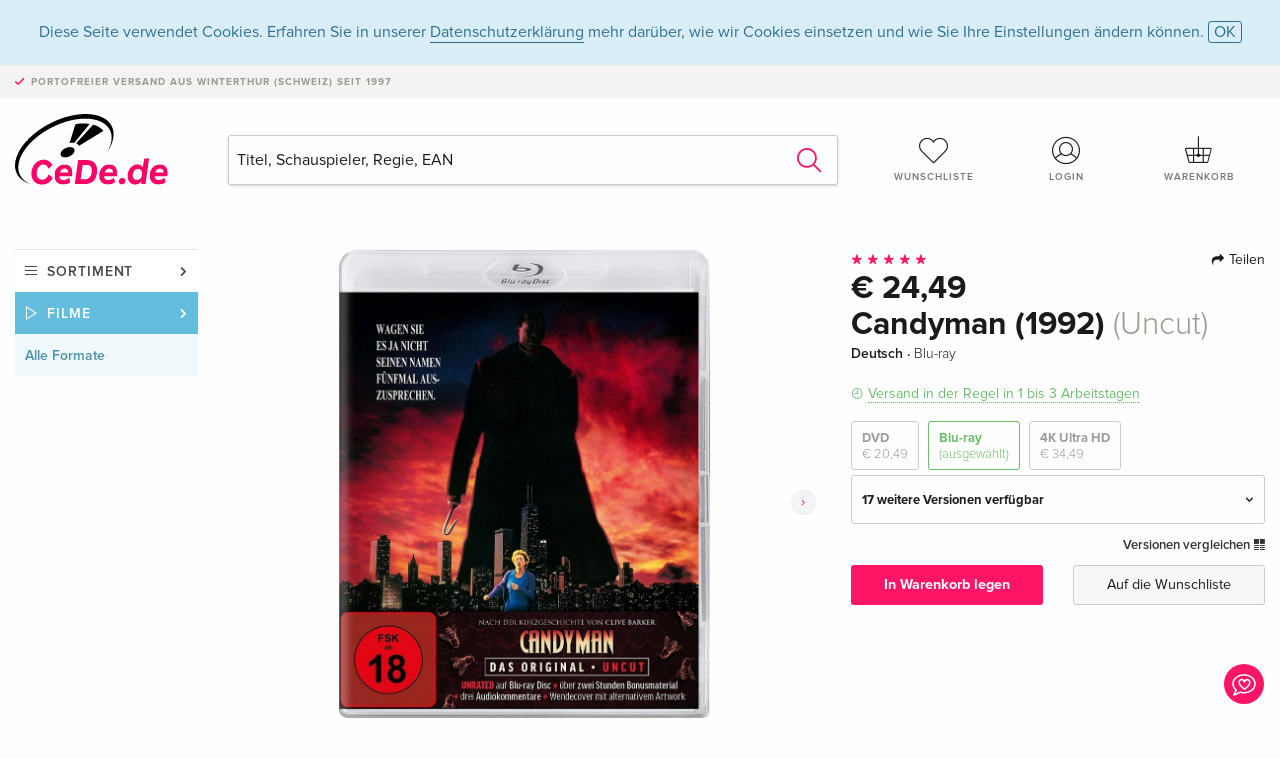

--- FILE ---
content_type: text/html;charset=utf-8
request_url: https://www.cede.de/de/movies/?view=detail&branch_sub=0&branch=2&aid=17224771
body_size: 9075
content:
<!doctype html>
<html class="no-js env-production" lang="de">
<head>
<!-- Global Meta Tags -->
<meta charset="utf-8"/>
<meta http-equiv="x-ua-compatible" content="ie=edge">
<meta name="viewport" content="width=device-width, initial-scale=1.0">
<meta name='viewport' content='initial-scale=1, viewport-fit=cover'>
<meta name="description" content="">
<title>Candyman (1992) (Uncut) - CeDe.de</title>
<link rel="stylesheet" type="text/css" href="/assets/css/app.css?v=20241108">
<link rel="canonical" href="https://www.cede.de/de/movies/?view=detail&aid=17224771" />
<!-- facebook & Google+ Open Graph Tags-->
<meta property="og:title" content="Candyman &#x28;1992&#x29; &#x28;Uncut&#x29;" />
<meta property="og:type" content="website" />
<meta property="og:url" content="https://www.cede.de/de/movies/?view=detail&aid=17224771" />
<meta property="og:image" content="https://blob.cede.de/catalog/17224000/17224771_1_92.jpg" />
<meta property="og:description" content="Die beiden Studentinnen Helen und Bernadette stossen bei den Recherchen zu ihrer Doktorarbeit &uuml;ber moderne urbane Legenden, auf die grausige Geschichte vom &bdquo;Candyman&ldquo;&#x3a; Ein Schwarzer, der sich vor hundert Jahren in eine weisse Frau verliebte, ihr ein Kind machte und von deren Vater daf&uuml;r grausam und bestialisch hingerichtet wurde, in dem ihm unter anderem die Hand abges&auml;gt wurde, er mit Honig &uuml;bergossen- und danach von hunderten Bienen zu Tode gestochen wurde. Diese Legende soll angeblich wieder kehren und einen, mit einem furchtbaren Haken anstelle der Hand, aufschlitzen wenn man f&uuml;nf Mal vor dem Spiegel seinen Namen ausspricht. Helen, die an den grausamen Mythos nicht glauben mag, begibt sich auf die Suche nach der unvorstellbaren Wahrheit..." />
<!-- Twitter Card-->
<meta name="twitter:card" content="summary_large_image">
<meta name="twitter:site" content="@cedeshopag">
<meta name="twitter:title" content="Candyman &#x28;1992&#x29; &#x28;Uncut&#x29;">
<meta name="twitter:image" content="https://blob.cede.de/catalog/17224000/17224771_1_92.jpg">
<meta name="twitter:description" content="Die beiden Studentinnen Helen und Bernadette stossen bei den Recherchen zu ihrer Doktorarbeit &uuml;ber moderne urbane Legenden, auf die grausige Geschichte vom &bdquo;Candyman&ldquo;&#x3a; Ein Schwarzer, der sich vor hundert Jahren in eine weisse Frau verliebte, ihr ein Kind machte und von deren Vater daf&uuml;r grausam und bestialisch hingerichtet wurde, in dem ihm unter anderem die Hand abges&auml;gt wurde, er mit Honig &uuml;bergossen- und danach von hunderten Bienen zu Tode gestochen wurde. Diese Legende soll angeblich wieder kehren und einen, mit einem furchtbaren Haken anstelle der Hand, aufschlitzen wenn man f&uuml;nf Mal vor dem Spiegel seinen Namen ausspricht. Helen, die an den grausamen Mythos nicht glauben mag, begibt sich auf die Suche nach der unvorstellbaren Wahrheit..." />
<!-- Icons -->
<link rel="apple-touch-icon" sizes="57x57" href="/assets/img/apple-icon-57x57.png">
<link rel="apple-touch-icon" sizes="60x60" href="/assets/img/apple-icon-60x60.png">
<link rel="apple-touch-icon" sizes="72x72" href="/assets/img/apple-icon-72x72.png">
<link rel="apple-touch-icon" sizes="76x76" href="/assets/img/apple-icon-76x76.png">
<link rel="apple-touch-icon" sizes="114x114" href="/assets/img/apple-icon-114x114.png">
<link rel="apple-touch-icon" sizes="120x120" href="/assets/img/apple-icon-120x120.png">
<link rel="apple-touch-icon" sizes="144x144" href="/assets/img/apple-icon-144x144.png">
<link rel="apple-touch-icon" sizes="152x152" href="/assets/img/apple-icon-152x152.png">
<link rel="apple-touch-icon" sizes="180x180" href="/assets/img/apple-icon-180x180.png">
<link rel="icon" type="image/png" sizes="192x192" href="/assets/img/android-icon-192x192.png">
<link rel="icon" type="image/png" sizes="32x32" href="/assets/img/favicon-32x32.png">
<link rel="icon" type="image/png" sizes="96x96" href="/assets/img/favicon-96x96.png">
<link rel="icon" type="image/png" sizes="16x16" href="/assets/img/favicon-16x16.png">
<meta name="msapplication-TileColor" content="#ffffff">
<meta name="msapplication-TileImage" content="/assets/img/ms-icon-144x144.png">
<meta name="theme-color" content="#ffffff">
<link rel="icon" href="/assets/img/favicon.ico">
</head>
<body id="top" data-magellan-target="top">
<span class="feedback"><a href="#" data-open="contact-form"><img src="/assets/img/cede-feedback-icon.svg" alt="Feedback zum Shop?"></a></span>
<div class="reveal" id="contact-form" data-reveal>
<h3>Nimm mit uns Kontakt auf!</h3>
<p>Hast du Fragen, Tipps, Lob oder Kritik? Deine Rückmeldung hilft uns, CeDe.de noch besser zu machen. Wir freuen uns deshalb über jede Nachricht und beantworten alle E-Mails schnell, kompetent und gerne. Vielen Dank!</p>
<form method="post" action="?method=sendContactForm" id="main-contact" class="ajax inline-form">
<label>
<span class="input-label">Vorname <span>*</span></span>
<input type="text" name="firstname" value="" required>
<span class="input-error"></span>
</label>
<label>
<span class="input-label">Nachname <span>*</span></span>
<input type="text" name="lastname" value="" required>
<span class="input-error"></span>
</label>
<label>
<span class="input-label">E-Mail <span>*</span></span>
<input type="email" name="email" value="" required>
<span class="input-error"></span>
</label>
<label>
<span class="input-label">Kundennummer</span>
<input type="text" name="kundennummer" value="">
<span class="input-error"></span>
</label>
<label>
<span class="input-label">Bestellnummer</span>
<input type="text" name="ordernr">
<span class="input-error"></span>
</label>
<label>
<span class="input-label">Thema</span>
<select name="subject">
<option value="">Bitte wählen...</option>
<option value="article">Frage zu einem Artikel</option>
<option value="order">Frage zu einer Bestellung</option>
<option value="invoice">Frage zu einer Rechnung (Buchhaltung)</option>
<option value="shop">Frage / Feedback zum Shop (Bedienung/Technik)</option>
<option value="other">anderes</option>
</select>
<span class="input-error"></span>
</label>
<label>
<span class="input-label">Nachricht <span>*</span></span>
<textarea name="message" rows="5" placeholder="Deine Nachricht an uns…" maxlength="4000" required></textarea>
</label>
<input name="navigator" type="hidden">
<div class="ajaxresponse">
<div class="message-box info">
<i class="cd cd-info-circle"></i> Dieses Formular sendet neben der aktuellen URL im Shop technische Details zu deinem Browser an uns. Das hilft uns ggf. dein Feedback besser zu verstehen. Detailierte Informationen dazu findest du in unserer
<a href="/de/cms/?trgt=privacy">Datenschutzerklärung</a>.
</div>
</div>
<div class="grid-x grid-margin-x">
<div class="small-12 medium-6 cell">
<a class="button unobtrusive expanded" data-close>Schliessen</a>
</div>
<div class="small-12 medium-6 cell">
<script src='https://www.google.com/recaptcha/api.js?render=6Ld4PXUUAAAAADJ8fn0-nCd8na-T1vHZSfSyLLeQ&onload=grccheck&render=explicit'></script>
<button type="submit" class="button expanded js-enable" data-grc-sitekey="6Ld4PXUUAAAAADJ8fn0-nCd8na-T1vHZSfSyLLeQ" data-grc-action="support" disabled>Senden</button>
</div>
<div class="small-12 cell">
<p class="terms-and-conditions"><small>Mit dem Absenden dieses Formulars erklärst du dich mit unseren <a href="/de/cms/?trgt=privacy" rel="nofollow" target="_blank">Datenschutzbestimmungen</a> einverstanden.</small></p>
</div>
</div>
</form>
<button class="close-button" data-close aria-label="Schliessen" type="button">
<span aria-hidden="true">&times;</span>
</button>
</div>
<header>
<div class="message-box info persistent" id="cookieAgree">
<div class="grid-container">
<p>Diese Seite verwendet Cookies. Erfahren Sie in unserer <a href="/de/cms/?trgt=privacy">Datenschutzerklärung</a> mehr darüber, wie wir Cookies einsetzen und wie Sie Ihre Einstellungen ändern können. <a href="#" class="agree close-message-box">OK</a></p>
</div>
</div>
<div class="advantages">
<div class="grid-container">
<div class="grid-x">
<div class="small-10 cell">
<p>Portofreier Versand<span> aus Winterthur (Schweiz) seit 1997</span></p>
</div>
<div class="small-2 cell text-right">
</div>
</div>
</div>
</div>
<div class="grid-container service-nav">
<div class="grid-x grid-margin-x">
<div class="small-4 cell">
<a href="/de/" class="mobile-logo">
<img src="/assets/img/cede-logo-de.svg" alt="CeDe.de" title="LIVE-B33-CF">
</a>
</div>
<div class="small-8 cell text-right">
<a href="#" id="show-profile-nav"><i class="cd cd-nav-mein-profil-16"></i></a>
<a href="/de/login/?trgt=wishlist"><i class="cd cd-nav-hear-o-16"></i></a>
<a href="#" class="showcart"><i class="cd cd-nav-basket-16"></i></a>
<a href="#" id="show-main-nav"><i class="cd cd-nav-menu-16"></i></a>
</div>
</div>
</div>
<div class="logo-search-shorts">
<div class="grid-container">
<div class="grid-x grid-margin-x align-bottom">
<div class="large-2 cell logo">
<a href="/de/">
<img class="align-self-bottom" src="/assets/img/cede-logo-de.svg" alt="CeDe.de" title="LIVE-B33-CF">
</a>
</div>
<div class="small-12 large-6 cell">
<form id="search" action="/de/movies/" method="get" data-ac-source="?method=autocomplete&branch=2&subbranch=0">
<input type="hidden" name="branch" value="2">
<input type="hidden" name="branch_sub" value="0">
<input type="search" name="search" id="shopsearch" placeholder="Titel, Schauspieler, Regie, EAN" value="" required>
<button type="submit" class="search-submit"><i class="cd cd-search"></i></button>
</form>
</div>
<div class="large-4 cell shorts">
<div class="grid-x">
<div class="small-3 large-4 cell wishlist">
<a href="/de/login/?trgt=wishlist"><i class="cd cd-basket-main-262"></i>Wunschliste</a>
</div>
<div class="small-3 large-4 cell myaccount">
<a href="/de/login/"><i class="cd cd-konto-main-26"></i>Login</a>
</div>
<div class="small-3 large-4 cell cart">
<a href="#" class="showcart"><i class="cd cd-basket-main-26"></i>Warenkorb</a>
</div>
</div>
</div>
</div>
</div>
</div>
<div id="embedded-cart">
</div>
</header>
<div class="grid-container main-content">
<div class="grid-x grid-margin-x">
<div class="large-2 nav-container cell">
<nav class="sub">
<ul>
<li class="assortment has-subnav"><a href="#">Sortiment</a>
<ul>
<li class="music"><a href="/de/music/">Musik</a>
<li class="movies"><a href="/de/movies/">Filme</a></li>
</ul>
</li>
<li class="movies has-subnav"><a href="#">Filme</a>
<ul>
<li><a href="/de/movies/?view=home&amp;branch=2&amp;branch_sub=0">Alle Formate</a></li><li><a href="/de/movies/?view=home&amp;branch=2&amp;branch_sub=1">DVD</a></li><li><a href="/de/movies/?view=home&amp;branch=2&amp;branch_sub=2">Blu-ray</a></li><li><a href="/de/movies/?view=home&amp;branch=2&amp;branch_sub=7">4K Ultra HD</a></li><li><a href="/de/movies/?view=home&amp;branch=2&amp;branch_sub=3">TV-Serien</a></li><li><a href="/de/movies/?view=home&amp;branch=2&amp;branch_sub=4">Dokumentationen</a></li><li><a href="/de/movies/?view=home&amp;branch=2&amp;branch_sub=5">Kinderprogramm</a></li><li><a href="/de/movies/?view=home&amp;branch=2&amp;branch_sub=9">Anime</a></li><li><a href="/de/movies/?view=home&amp;branch=2&amp;branch_sub=6">Musik/Konzerte</a></li>
</ul>
</li>
<li class="movies-current"><a href="/de/movies/?view=home&amp;branch=2&amp;branch_sub=0">Alle Formate</a>
</li>	
</ul>
</nav>
</div>
<div class="small-12 large-10 cell">
<section>
<div class="product-page">
<div class="grid-x grid-margin-x align-center product-page-packshot-meta-box">
<div class="small-7 medium-6 large-7 cell text-center product-page-packshot">
<div class="packshot-container">
<div class="owl-carousel owl-theme packshot-carousel"><a href="https://blob.cede.de/catalog/17224000/17224771_1_92.jpg" data-fancybox="media">
<img src="https://blob.cede.de/catalog/17224000/17224771_1_92.jpg" id="primary-packshot" alt="Candyman&#x20;&#x28;1992&#x29;&#x20;&#x28;Uncut&#x29;"/>
</a><a href="https://blob.cede.de/catalog/17224000/17224771_2_92.jpg" data-fancybox="media">
<img src="https://blob.cede.de/catalog/17224000/17224771_2_92.jpg">
</a>
<a href="https://blob.cede.de/catalog/17224000/17224771_3_92.jpg" data-fancybox="media">
<img src="https://blob.cede.de/catalog/17224000/17224771_3_92.jpg">
</a>
<a href="https://blob.cede.de/catalog/17224000/17224771_4_92.jpg" data-fancybox="media">
<img src="https://blob.cede.de/catalog/17224000/17224771_4_92.jpg">
</a>
<a href="https://blob.cede.de/catalog/17224000/17224771_5_92.jpg" data-fancybox="media">
<img src="https://blob.cede.de/catalog/17224000/17224771_5_92.jpg">
</a>
<a href="https://blob.cede.de/catalog/17224000/17224771_6_92.jpg" data-fancybox="media">
<img src="https://blob.cede.de/catalog/17224000/17224771_6_92.jpg">
</a></div>
</div>
<p class="media-link">
<a href="#media-1">6 Bilder</a>
</p>
</div>
<div class="small-12 medium-6 large-5 cell product-page-meta">
<div class="grid-x grid-margin-x">
<div class="small-8 cell product-page-rating-stars">
<p data-magellan data-animation-easing="swing">
<a href="#reviews">
<i class="cd cd-star"></i>
<i class="cd cd-star"></i>
<i class="cd cd-star"></i>
<i class="cd cd-star"></i>
<i class="cd cd-star"></i>
</a>
</p>
</div>
<div class="small-4 cell text-right product-page-share">
<p><span id="sharing-success" aria-haspopup="true" class="has-tip left" data-disable-hover="true" tabindex="1" title="URL wurde in die Zwischenablage kopiert!" data-tooltip data-click-open="false" data-h-offset="5"><span class="sharing" data-clipboard-text="https://www.cede.de/go/?aid=17224771&lang=de"><i class="cd cd-share"></i> Teilen</span></span></p>
</div>
</div>
<div class="grid-x">
<div class="small-12 cell">
<p class="price">€ 24,49</p>
<h1 class="title">Candyman (1992) <span>(Uncut)</span></h1>
<p class="language-format">
Deutsch
&middot;
<span>Blu-ray</span>
</p>
<p class="icon-textinfo deliverable"><span aria-haspopup="true" class="has-tip" data-disable-hover="false" tabindex="1" title="Wird bei unserem Lieferanten bestellt. Versand erfolgt in der Regel in 1 bis 3 Arbeitstagen (MO bis FR, ohne Feiertage). Diese Information beruht auf Vorabinformationen unserer Lieferanten und kann in den allermeisten Fällen eingehalten werden. Die Angabe ist ohne Gewähr." data-tooltip>Versand in der Regel in 1 bis 3 Arbeitstagen</span></p>
<div class="product-page-format">
<a href="?view=detail&amp;branch_sub=0&amp;branch=2&amp;aid=17418517&formatgroup=2" data-packshot="https://blob.cede.de/catalog/17418000/17418517_1_92.jpg?v=1">DVD<span>€ 20,49</span></a>
<a href="#" class="selected" data-packshot="https://blob.cede.de/catalog/17224000/17224771_1_92.jpg">Blu-ray<span>(ausgewählt)</span></a>
<a href="?view=detail&amp;branch_sub=0&amp;branch=2&amp;aid=18883786&formatgroup=5" data-packshot="https://blob.cede.de/catalog/18883000/18883786_1_92.jpg">4K Ultra HD<span>€ 34,49</span></a>
</div>
<div class="edition-selector">
<div class="product-page-edition-box ">
<div class="grid-x">
<div class="small-11 cell"><strong>17 weitere Versionen verfügbar</strong></div>
<div class="small-1 cell text-right"><i class="cd cd-angle-down"></i></div>
</div>
<div class="grid-x edition selected" data-packshot="https://blob.cede.de/catalog/17224000/17224771_1_92.jpg">
<div class="small-9 cell">
<a href="?view=detail&amp;branch_sub=0&amp;branch=2&amp;aid=17224771&formatgroup=3">
<span class="edition-title">
Uncut &mdash; (ausgewählt)
</span>
<span class="edition-language">
Deutsch
</span>
</a>
</div>
<div class="small-2 cell text-right">
€ 24,49
</div>
<div class="small-1 cell text-right">
<i class="cd cd-clock-o deliverable"></i>
</div>
</div>
<div class="grid-x edition" data-packshot="https://blob.cede.de/catalog/18883000/18883786_1_92.jpg">
<div class="small-9 cell">
<a href="?view=detail&amp;branch_sub=0&amp;branch=2&amp;aid=18883786&formatgroup=3">
<span class="edition-title">
Unrated, 4K Ultra HD + Blu-ray
</span>
<span class="edition-language">
Deutsch
</span>
</a>
</div>
<div class="small-2 cell text-right">
€ 34,49
</div>
<div class="small-1 cell text-right">
<i class="cd cd-clock-o"></i>
</div>
</div>
<div class="grid-x edition" data-packshot="https://blob.cede.de/catalog/15272000/15272729_1_92.jpg?v=3">
<div class="small-9 cell">
<a href="?view=detail&amp;branch_sub=0&amp;branch=2&amp;aid=15272729&formatgroup=3">
<span class="edition-title">
Standard Edition
</span>
<span class="edition-language">
Deutsch
</span>
</a>
</div>
<div class="small-2 cell text-right out-of-stock">vergriffen</div>
<div class="small-1 cell text-right"><i class="cd cd-ban"></i></div>
</div>
<div class="grid-x edition" data-packshot="https://blob.cede.de/catalog/15270000/15270466_1_92.jpg?v=6">
<div class="small-9 cell">
<a href="?view=detail&amp;branch_sub=0&amp;branch=2&amp;aid=15270466&formatgroup=3">
<span class="edition-title">
Limited Edition, Mediabook, Uncut
</span>
<span class="edition-language">
Deutsch
</span>
</a>
</div>
<div class="small-2 cell text-right out-of-stock">vergriffen</div>
<div class="small-1 cell text-right"><i class="cd cd-ban"></i></div>
</div>
<div class="grid-x edition" data-packshot="https://blob.cede.de/catalog/17060000/17060080_1_92.jpg">
<div class="small-9 cell">
<a href="?view=detail&amp;branch_sub=0&amp;branch=2&amp;aid=17060080&formatgroup=3">
<span class="edition-title">
Limited Edition, Mediabook, Cover A, Blu-ray + DVD
</span>
<span class="edition-language">
Deutsch
</span>
</a>
</div>
<div class="small-2 cell text-right out-of-stock">vergriffen</div>
<div class="small-1 cell text-right"><i class="cd cd-ban"></i></div>
</div>
<div class="grid-x edition" data-packshot="https://blob.cede.de/catalog/17060000/17060081_1_92.jpg">
<div class="small-9 cell">
<a href="?view=detail&amp;branch_sub=0&amp;branch=2&amp;aid=17060081&formatgroup=3">
<span class="edition-title">
Limited Edition, Mediabook, Cover B, Blu-ray + DVD
</span>
<span class="edition-language">
Deutsch
</span>
</a>
</div>
<div class="small-2 cell text-right out-of-stock">vergriffen</div>
<div class="small-1 cell text-right"><i class="cd cd-ban"></i></div>
</div>
<div class="grid-x edition" data-packshot="https://blob.cede.de/catalog/17937000/17937342_1_92.jpg">
<div class="small-9 cell">
<a href="?view=detail&amp;branch_sub=0&amp;branch=2&amp;aid=17937342&formatgroup=3">
<span class="edition-title">
Limited Edition, Mediabook, Cover B, 4K Ultra HD + Blu-ray
</span>
<span class="edition-language">
Deutsch
</span>
</a>
</div>
<div class="small-2 cell text-right out-of-stock">vergriffen</div>
<div class="small-1 cell text-right"><i class="cd cd-ban"></i></div>
</div>
<div class="grid-x edition" data-packshot="https://blob.cede.de/catalog/17937000/17937341_1_92.jpg">
<div class="small-9 cell">
<a href="?view=detail&amp;branch_sub=0&amp;branch=2&amp;aid=17937341&formatgroup=3">
<span class="edition-title">
Limited Edition, Mediabook, Cover A, 4K Ultra HD + Blu-ray
</span>
<span class="edition-language">
Deutsch
</span>
</a>
</div>
<div class="small-2 cell text-right out-of-stock">vergriffen</div>
<div class="small-1 cell text-right"><i class="cd cd-ban"></i></div>
</div>
<div class="grid-x edition" data-packshot="https://blob.cede.de/catalog/16371000/16371795_1_92.jpg?v=1">
<div class="small-9 cell">
<a href="?view=detail&amp;branch_sub=0&amp;branch=2&amp;aid=16371795&formatgroup=3">
<span class="edition-title">
Collector's Edition
</span>
<span class="edition-language">
Englisch &middot; US Version
</span>
</a>
</div>
<div class="small-2 cell text-right">
€ 21,49
</div>
<div class="small-1 cell text-right">
<i class="cd cd-clock-o deliverable"></i>
</div>
</div>
<div class="grid-x edition" data-packshot="https://blob.cede.de/catalog/10269000/10269600_1_92.jpg?v=2">
<div class="small-9 cell">
<a href="?view=detail&amp;branch_sub=0&amp;branch=2&amp;aid=10269600&formatgroup=3">
<span class="edition-title">
Standard Edition
</span>
<span class="edition-language">
Englisch &middot; US Version
</span>
</a>
</div>
<div class="small-2 cell text-right">
€ 21,49
</div>
<div class="small-1 cell text-right">
<i class="cd cd-clock-o"></i>
</div>
</div>
<div class="grid-x edition" data-packshot="https://blob.cede.de/catalog/17702000/17702659_1_92.jpg?v=1">
<div class="small-9 cell">
<a href="?view=detail&amp;branch_sub=0&amp;branch=2&amp;aid=17702659&formatgroup=3">
<span class="edition-title">
Collector's Edition, 4K Ultra HD + Blu-ray
</span>
<span class="edition-language">
Englisch &middot; US Version
</span>
</a>
</div>
<div class="small-2 cell text-right">
€ 52,99
</div>
<div class="small-1 cell text-right">
<i class="cd cd-clock-o"></i>
</div>
</div>
<div class="grid-x edition" data-packshot="https://blob.cede.de/catalog/16850000/16850720_1_92.jpg">
<div class="small-9 cell">
<a href="?view=detail&amp;branch_sub=0&amp;branch=2&amp;aid=16850720&formatgroup=3">
<span class="edition-title">
Standard Edition
</span>
<span class="edition-language">
Englisch &middot; UK Version
</span>
</a>
</div>
<div class="small-2 cell text-right">
€ 26,99
</div>
<div class="small-1 cell text-right">
<i class="cd cd-clock-o deliverable"></i>
</div>
</div>
<div class="grid-x edition" data-packshot="https://blob.cede.de/catalog/16358000/16358387_1_92.jpg?v=1">
<div class="small-9 cell">
<a href="?view=detail&amp;branch_sub=0&amp;branch=2&amp;aid=16358387&formatgroup=3">
<span class="edition-title">
Limited Edition
</span>
<span class="edition-language">
Englisch &middot; UK Version
</span>
</a>
</div>
<div class="small-2 cell text-right out-of-stock">vergriffen</div>
<div class="small-1 cell text-right"><i class="cd cd-ban"></i></div>
</div>
<div class="grid-x edition" data-packshot="https://blob.cede.de/catalog/16720000/16720951_1_92.jpg?v=1">
<div class="small-9 cell">
<a href="?view=detail&amp;branch_sub=0&amp;branch=2&amp;aid=16720951&formatgroup=3">
<span class="edition-title">
Standard Edition
</span>
<span class="edition-language">
Französisch
</span>
</a>
</div>
<div class="small-2 cell text-right">
€ 20,49
</div>
<div class="small-1 cell text-right">
<i class="cd cd-clock-o deliverable"></i>
</div>
</div>
<div class="grid-x edition" data-packshot="https://blob.cede.de/catalog/17710000/17710902_1_92.jpg?v=1">
<div class="small-9 cell">
<a href="?view=detail&amp;branch_sub=0&amp;branch=2&amp;aid=17710902&formatgroup=3">
<span class="edition-title">
Standard Edition, 4K Ultra HD + Blu-ray
</span>
<span class="edition-language">
Französisch
</span>
</a>
</div>
<div class="small-2 cell text-right out-of-stock">vergriffen</div>
<div class="small-1 cell text-right"><i class="cd cd-ban"></i></div>
</div>
<div class="grid-x edition" data-packshot="https://blob.cede.de/catalog/10292000/10292304_1_92.jpg?v=3">
<div class="small-9 cell">
<a href="?view=detail&amp;branch_sub=0&amp;branch=2&amp;aid=10292304&formatgroup=3">
<span class="edition-title">
Standard Edition
</span>
<span class="edition-language">
Französisch
</span>
</a>
</div>
<div class="small-2 cell text-right out-of-stock">vergriffen</div>
<div class="small-1 cell text-right"><i class="cd cd-ban"></i></div>
</div>
<div class="grid-x edition" data-packshot="https://blob.cede.de/catalog/16595000/16595763_1_92.jpg">
<div class="small-9 cell">
<a href="?view=detail&amp;branch_sub=0&amp;branch=2&amp;aid=16595763&formatgroup=3">
<span class="edition-title">
Mediabook, Limited Edition, Remastered, Blu-ray + DVD
</span>
<span class="edition-language">
Französisch
</span>
</a>
</div>
<div class="small-2 cell text-right out-of-stock">vergriffen</div>
<div class="small-1 cell text-right"><i class="cd cd-ban"></i></div>
</div>
<div class="grid-x edition" data-packshot="https://blob.cede.de/catalog/10272000/10272029_1_92.jpg?v=2">
<div class="small-9 cell">
<a href="?view=detail&amp;branch_sub=0&amp;branch=2&amp;aid=10272029&formatgroup=3">
<span class="edition-title">
Standard Edition
</span>
<span class="edition-language">
Italienisch
</span>
</a>
</div>
<div class="small-2 cell text-right out-of-stock">vergriffen</div>
<div class="small-1 cell text-right"><i class="cd cd-ban"></i></div>
</div>
</div>
</div>
<p class="compare hide-for-small-only"><a href="?view=otherVersionsCompare&amp;product_id=610&amp;sort=10&amp;branch=2&amp;from_id=17224771">Versionen vergleichen <i class="cd cd-compare"></i></a></p>
</div>
</div>
<div class="grid-x grid-margin-x">
<div class="small-12 cell btn-ajaxresponse"></div>
</div>
<div class="grid-x grid-margin-x">
<div class="small-12 large-6 cell">
<button class="button expanded add-to-cart" data-action="add-to-cart" data-method="addToCart" data-aid="17224771" data-in-stock="0">In Warenkorb legen</button>
</div>
<div class="small-12 large-6 cell">
<button class="button expanded unobtrusive add-to-wishlist" data-action="add-to-wishlist" data-method="addToWishlist" data-aid="17224771">Auf die Wunschliste</button>
</div>
</div>
</div>
</div>
<div class="grid-x grid-margin-x">
<div class="large-7 small-12 cell">
<p class="section-heading">Beschreibung</p>
<div class="product-page-description needs-read-more-button"><p class="read-more"><a href="#">Mehr lesen <i class="cd cd-angle-down"></i></a></p><p>Die beiden Studentinnen Helen und Bernadette stossen bei den Recherchen zu ihrer Doktorarbeit über moderne urbane Legenden, auf die grausige Geschichte vom „Candyman“: Ein Schwarzer, der sich vor hundert Jahren in eine weisse Frau verliebte, ihr ein Kind machte und von deren Vater dafür grausam und bestialisch hingerichtet wurde, in dem ihm unter anderem die Hand abgesägt wurde, er mit Honig übergossen- und danach von hunderten Bienen zu Tode gestochen wurde. Diese Legende soll angeblich wieder kehren und einen, mit einem furchtbaren Haken anstelle der Hand, aufschlitzen wenn man fünf Mal vor dem Spiegel seinen Namen ausspricht. Helen, die an den grausamen Mythos nicht glauben mag, begibt sich auf die Suche nach der unvorstellbaren Wahrheit...</p></div>
</div>
<div class="large-5 small-12 cell">
<div class="product-page-product-details-table">
<p class="section-heading">Produktdetails</p>
<table>
<tr>
<td>Regisseur</td>
<td>
<a href="?view=person&amp;branch_sub=0&amp;person_id=390170&amp;branch=2">Bernard Rose</a>
</td>
</tr>
<tr>
<td>Schauspieler</td>
<td>
<a href="?view=person&amp;branch_sub=0&amp;person_id=100000387&amp;branch=2">Tony Todd</a>, <a href="?view=person&amp;branch_sub=0&amp;person_id=100000388&amp;branch=2">Virginia Madsen</a>, <a href="?view=person&amp;branch_sub=0&amp;person_id=100073509&amp;branch=2">Xander Berkeley</a>, <a href="?view=person&amp;branch_sub=0&amp;person_id=100009002&amp;branch=2">Kasi Lemmons</a>, <a href="?view=person&amp;branch_sub=0&amp;person_id=2877&amp;branch=2">Vanessa Williams</a>, <a href="?view=person&amp;branch_sub=0&amp;person_id=112097847&amp;branch=2">DeJuan Guy</a>, <a href="?view=person&amp;branch_sub=0&amp;person_id=112097848&amp;branch=2">Marianna Elliott</a>, <a href="?view=person&amp;branch_sub=0&amp;person_id=100015153&amp;branch=2">Ted Raimi</a>
</td>
</tr>
<tr>
<td>Label</td>
<td>
<a href="?branch_sub=0&amp;branch=2&amp;label_id=29339">Turbine</a>
</td>
</tr><tr><td colspan="2" class="separator">&nbsp;</td></tr>
<tr>
<td>
Genre
</td>
<td>
<a class="style-2" href="?branch_sub=0&amp;genre_id=750&amp;branch=2">Horror</a>
<br/>
<a class="style-2" href="?branch_sub=0&amp;genre_id=767&amp;branch=2">Thriller</a>
<br/>
</td>
</tr>
<tr>
<td>Inhalt</td>
<td>
Blu-ray
</td>
</tr>
<tr>
<td>FSK / Altersfreigabe</td>
<td>ab 18 Jahren</td>
</tr>
<tr>
<td>Erscheinungsdatum</td>
<td>16.10.2020</td>
</tr>
<tr>
<td>Ländercode</td>
<td>
B
</td>
</tr>
<tr>
<td>Edition</td>
<td>
Uncut
</td>
</tr>
<tr>
<td>Originaltitel</td>
<td>
Candyman
</td>
</tr>
<tr>
<td>Produktionsjahr</td>
<td>
1992
</td>
</tr>
<tr>
<td>Laufzeit</td>
<td>
99 Minuten
</td>
</tr>
<tr>
<td>Ton</td>
<td>
Deutsch <span>(DTS HD 2.0 Stereo)</span>, Deutsch <span>(DTS HD 5.1 Surround)</span>, Englisch <span>(DTS HD 2.0 Stereo)</span>, Englisch <span>(DTS HD 5.1 Surround)</span>
</td>
</tr>
<tr>
<td>Untertitel</td>
<td>
Deutsch, Englisch
</td>
</tr>
<tr>
<td>Extras</td>
<td>
Interviews, Trailer, Audiokommentar, Storyboards
</td>
</tr>
<tr>
<td>Bildformat</td>
<td>
1.85:1
</td>
</tr>
<tr><td colspan="2" class="separator">&nbsp;</td></tr>
</table>
</div>
</div>
</div>
</div>
</section>
<section class="cast-and-crew-box">
<div class="grid-x">
<div class="small-12 cell cast-and-crew-title">
<h3>Cast & Crew</h3>
</div>
</div>
<div class="grid-x grid-margin-x cast-and-crew">
<div class="small-12 medium-6 large-8 cell">
<p class="section-heading">Schauspieler</p>
<ul>
<li><a href="?view=person&amp;branch_sub=0&amp;person_id=100000387&amp;branch=2"><img src="/assets/img/vcard-generic.jpg" alt="Tony Todd" > Tony Todd</a></li>
<li><a href="?view=person&amp;branch_sub=0&amp;person_id=100000388&amp;branch=2"><img src="/assets/img/vcard-generic.jpg" alt="Virginia Madsen" > Virginia Madsen</a></li>
<li><a href="?view=person&amp;branch_sub=0&amp;person_id=100073509&amp;branch=2"><img src="/assets/img/vcard-generic.jpg" alt="Xander Berkeley" > Xander Berkeley</a></li>
<li><a href="?view=person&amp;branch_sub=0&amp;person_id=100009002&amp;branch=2"><img src="/assets/img/vcard-generic.jpg" alt="Kasi Lemmons" > Kasi Lemmons</a></li>
<li><a href="?view=person&amp;branch_sub=0&amp;person_id=2877&amp;branch=2"><img src="/assets/img/vcard-generic.jpg" alt="Vanessa Williams" > Vanessa Williams</a></li>
<li><a href="?view=person&amp;branch_sub=0&amp;person_id=112097847&amp;branch=2"><img src="/assets/img/vcard-generic.jpg" alt="DeJuan Guy" > DeJuan Guy</a></li>
<li><a href="?view=person&amp;branch_sub=0&amp;person_id=112097848&amp;branch=2"><img src="/assets/img/vcard-generic.jpg" alt="Marianna Elliott" > Marianna Elliott</a></li>
<li><a href="?view=person&amp;branch_sub=0&amp;person_id=100015153&amp;branch=2"><img src="/assets/img/vcard-generic.jpg" alt="Ted Raimi" > Ted Raimi</a></li>
</ul>
</div>
<div class="small-12 medium-6 large-4 cell">
<p class="section-heading">Regie & Studio</p>
<ul>
<li><a href="?view=person&amp;branch_sub=0&amp;person_id=390170&amp;branch=2"><img src="/assets/img/vcard-generic.jpg" alt="Bernard Rose" > Bernard Rose</a></li>
<li><a href="?branch_sub=0&amp;branch=2&amp;label_id=29339"><img src="/assets/img/vcard-generic.jpg" alt="Turbine" > Turbine</a></li>
</ul>
<p class="section-heading">
Genre
</p>
<ul>
<li class="no-pic"><a href="?branch_sub=0&amp;genre_id=750&amp;branch=2">Horror</a></li>
<li class="no-pic"><a href="?branch_sub=0&amp;genre_id=767&amp;branch=2">Thriller</a></li>
</ul>
</div>
</div>
</section>
<section id="reviews" class="reviews-box">
<div class="grid-x grid-margin-x">
<div class="small-12 large-8 cell reviews" id="sticky-rail">
<h3>Kundenrezensionen</h3>
<ul>
<li >
<p class="title">
<i class="cd cd-star"></i>
<i class="cd cd-star"></i>
<i class="cd cd-star"></i>
<i class="cd cd-star"></i>
<i class="cd cd-star"></i>
hamma 
</p>
<p class="author">
Am <span class="date">13. Juli 2008</span> von <span class="name">titola </span> geschrieben.
<br><span class="alternate-version-review">
Diese Kundenrezension bezieht sich auf eine <a href="?view=detail&amp;branch_sub=0&amp;branch=2&amp;aid=10000577">alternative Version</a>.
</span>
</p>
<p class="review-text">extremgut mir gefror das blutin den adern.</p>
</li>
<li >
<p class="title">
<i class="cd cd-star"></i>
<i class="cd cd-star"></i>
<i class="cd cd-star"></i>
<i class="cd cd-star"></i>
<i class="cd cd-star"></i>
Hammer
</p>
<p class="author">
Am <span class="date">24. Oktober 2004</span> von <span class="name">Diz</span> geschrieben.
<br><span class="alternate-version-review">
Diese Kundenrezension bezieht sich auf eine <a href="?view=detail&amp;branch_sub=0&amp;branch=2&amp;aid=10000577">alternative Version</a>.
</span>
</p>
<p class="review-text">Schon als Kind hat mir dieser Film gefallen! Einfach genial!!!</p>
</li>
<li >
<p class="title">
<i class="cd cd-star"></i>
<i class="cd cd-star"></i>
<i class="cd cd-star"></i>
<i class="cd cd-star"></i>
<i class="cd cd-star"></i>
1.TEIL IST MIT ABSTAND DER BESTE !!
</p>
<p class="author">
Am <span class="date">16. Dezember 2003</span> von <span class="name">SUGA</span> geschrieben.
<br><span class="alternate-version-review">
Diese Kundenrezension bezieht sich auf eine <a href="?view=detail&amp;branch_sub=0&amp;branch=2&amp;aid=10000577">alternative Version</a>.
</span>
</p>
<p class="review-text">TEIL 2 UND 3 KANN SICH NICHT MIT DIESEM GENIALEN UND FESSELNDEN 1.TEIL MESSEN .....</p>
</li>
<li >
<p class="title">
<i class="cd cd-star"></i>
<i class="cd cd-star"></i>
<i class="cd cd-star"></i>
<i class="cd cd-star"></i>
<i class="cd cd-star"></i>
SUPER
</p>
<p class="author">
Am <span class="date">15. Dezember 2003</span> von <span class="name">ManCity</span> geschrieben.
<br><span class="alternate-version-review">
Diese Kundenrezension bezieht sich auf eine <a href="?view=detail&amp;branch_sub=0&amp;branch=2&amp;aid=10000577">alternative Version</a>.
</span>
</p>
<p class="review-text">Da gibts eigentlich nichts mehr zu sagen. Ein wirklich spannender und absolut sehenswerter Film! Ich würde mir hier jedoch gleich die deutlich günstigere US-Version bestellen.</p>
</li>
<li >
<p class="title">
<i class="cd cd-star"></i>
<i class="cd cd-star"></i>
<i class="cd cd-star"></i>
<i class="cd cd-star"></i>
<i class="cd cd-star"></i>
CÄÄNDIIIMÄNNN
</p>
<p class="author">
Am <span class="date">01. Dezember 2003</span> von <span class="name">GIOVANNI INDELICATO</span> geschrieben.
<br><span class="alternate-version-review">
Diese Kundenrezension bezieht sich auf eine <a href="?view=detail&amp;branch_sub=0&amp;branch=2&amp;aid=10000577">alternative Version</a>.
</span>
</p>
<p class="review-text">IHR HABT MICH GERUFEN U. AN MIR GEZWEIFELT,U. JETZT BIN ICH GEKOMMEN UM NICHT WIE CANDYMAN JEMANDEN ZU ERLEDIGEN,SONDERN UM EUCH ZU SAGEN ,DASS DIESER FILM (UNGESCHN.)ZU FESSELN VERMAG! <br /> <br /> </p>
</li>
<li class="hide">
<p class="title">
<i class="cd cd-star"></i>
<i class="cd cd-star"></i>
<i class="cd cd-star"></i>
<i class="cd cd-star"></i>
<i class="cd cd-star-o"></i>
CÄÄÄNDYMÄÄNN
</p>
<p class="author">
Am <span class="date">14. August 2003</span> von <span class="name">G.RATTA</span> geschrieben.
<br><span class="alternate-version-review">
Diese Kundenrezension bezieht sich auf eine <a href="?view=detail&amp;branch_sub=0&amp;branch=2&amp;aid=10000577">alternative Version</a>.
</span>
</p>
<p class="review-text">IHR HABT MICH GERUFEN U. AN MIR GEZWEIFELT,U. JETZT BIN ICH GEKOMMEN UM NICHT WIE CANDYMAN JEMANDEN ZU ERLEDIGEN,SONDERN UM EUCH ZU SAGEN ,DASS DIESER FILM (UNGESCHN.)ZU FESSELN VERMAG!</p>
</li>
<li class="hide">
<p class="title">
<i class="cd cd-star"></i>
<i class="cd cd-star"></i>
<i class="cd cd-star"></i>
<i class="cd cd-star"></i>
<i class="cd cd-star"></i>
Ode an den guten Geschmack
</p>
<p class="author">
Am <span class="date">23. Juli 2003</span> von <span class="name">The Maniac</span> geschrieben.
<br><span class="alternate-version-review">
Diese Kundenrezension bezieht sich auf eine <a href="?view=detail&amp;branch_sub=0&amp;branch=2&amp;aid=10000577">alternative Version</a>.
</span>
</p>
<p class="review-text">Ein überwältigendes Meisterwerk! Umfassend und vollkommend in sich!<br />Um die Aussagen meines Vorredners zu untermauern, dieser Film hat durchaus Clive Barker Qualitäten. Dadurch mausert sich dieses auf Zelloloid gebannte Meisterwerk zu einem Geniestreich von noch nie da gewesenser Grösse. Das Nonplusultra!</p>
</li>
<li class="hide">
<p class="title">
<i class="cd cd-star"></i>
<i class="cd cd-star"></i>
<i class="cd cd-star"></i>
<i class="cd cd-star"></i>
<i class="cd cd-star-o"></i>
candy, candy please!
</p>
<p class="author">
Am <span class="date">28. August 2002</span> von <span class="name">der Koma-läufer</span> geschrieben.
<br><span class="alternate-version-review">
Diese Kundenrezension bezieht sich auf eine <a href="?view=detail&amp;branch_sub=0&amp;branch=2&amp;aid=10000577">alternative Version</a>.
</span>
</p>
<p class="review-text">Atmosphärisch dichter, teilweise recht blutiger Horrorschocker. Clive Barker wie man ihn kennt und liebt. Auch wenn dieser Film nicht von ihm persöhnlich inszeniert wurde kann er trotzdem voll zufrieden sein.</p>
</li>
</ul>
<a href="#" class="show-all-reviews">Alle Bewertungen anzeigen <i class="cd cd-angle-down"></i></a>
</div>
<div class="small-12 large-4 cell write-review">
<div class="sticky" data-sticky data-top-anchor="sticky-rail:top" data-btm-anchor="sticky-rail:bottom" data-sticky-on="large">
<div class="write-box">
<h4 id="reviews" data-magellan-target="reviews">Schreibe eine Rezension</h4>
<p>Top oder Flop? Schreibe deine eigene Rezension.</p>
<button class="button expanded show-form no-margin">Bewertung verfassen</button>
<form id="review-form" action="?method=sendReview" method="post" class="ajax">
<p><i class="cd cd-info-circle"></i> <strong>Für Mitteilungen an CeDe.de kannst du das <a href="#" data-open="contact-form">Kontaktformular</a> benutzen.</strong></p>
<label id="name"><span class="input-label">Dein Name <span class="required">*</span></span>
<input type="text" name="name" maxlength="50" required>
<span class="input-error"></span>
</label>
<label id="rating"><span class="input-label">Deine Bewertung <span class="required">*</span></span>
<select name="rating" required>
<option value="">Wie viele Sterne vergibst du?</option>
<option value="1">1 Stern — gefällt mir nicht</option>
<option value="2">2 Sterne — nicht schlecht</option>
<option value="3">3 Sterne — gut</option>
<option value="4">4 Sterne — sehr gut</option>
<option value="5">5 Sterne — ausgezeichnet</option>
</select>
<span class="input-error"></span>
</label>
<label id="title"><span class="input-label">Der Titel deiner Rezension <span class="required">*</span></span>
<input type="text" name="title" maxlength="100" required>
<span class="input-error"></span>
</label>
<label id="comment"><span class="input-label">Möchtest du noch etwas dazu sagen?</span>
<textarea name="comment" rows="5" maxlength="4000"></textarea>
<span class="input-error"></span>
</label>
<input type="hidden" name="aid" value="17224771">
<div class="ajaxresponse">
<div class="message-box info">
<i class="cd cd-info-circle"></i> Die mit <span class="required">*</span> markierten Eingabefelder müssen zwingend ausgefüllt werden.
</div>
</div>
<button class="button expanded no-margin js-enable" type="submit" disabled>Speichern</button>
<p class="terms-and-conditions"><small>Mit dem Absenden dieses Formulars erklärst du dich mit unseren <a href="/de/cms/?trgt=privacy" rel="nofollow" target="_blank">Datenschutzbestimmungen</a> einverstanden.</small></p>
</form>
</div>
</div>
</div>
</div>
</section>
<script type="application/ld+json">
{
"@context": "http://schema.org/",
"@type": "Product",
"name": "Candyman &#x28;1992&#x29; &#x28;Uncut&#x29;",
"image": "https://blob.cede.de/catalog/17224000/17224771_1_92.jpg",
"description": "Die beiden Studentinnen Helen und Bernadette stossen bei den Recherchen zu ihrer Doktorarbeit &uuml;ber moderne urbane Legenden, auf die grausige Geschichte vom &bdquo;Candyman&ldquo;&#x3a; Ein Schwarzer, der sich vor hundert Jahren in eine weisse Frau verliebte, ihr ein Kind machte und von deren Vater daf&uuml;r grausam und bestialisch hingerichtet wurde, in dem ihm unter anderem die Hand abges&auml;gt wurde, er mit Honig &uuml;bergossen- und danach von hunderten Bienen zu Tode gestochen wurde. Diese Legende soll angeblich wieder kehren und einen, mit einem furchtbaren Haken anstelle der Hand, aufschlitzen wenn man f&uuml;nf Mal vor dem Spiegel seinen Namen ausspricht. Helen, die an den grausamen Mythos nicht glauben mag, begibt sich auf die Suche nach der unvorstellbaren Wahrheit...",
"mpn": "17224771",
"brand": [
{
"@type": "Thing",
"name": "Turbine"
}
],
"aggregateRating": {
"@type": "AggregateRating",
"ratingValue": "4.75",
"reviewCount": "8"
},
"offers": {
"@type": "Offer",
"priceCurrency": "EUR",
"price": "24.49",
"availability": "http://schema.org/InStock",
"url": "https://www.cede.de/de/movies/?view=detail&aid=17224771",
"seller": {
"@type": "Organization",
"name": "CeDe Shop AG"
}
}
}
</script>
</div>
</div>
</div>
<div id="mobile-profile-nav">
<div class="grid-x grid-margin-x align-middle mobile-navigation-wrapper">
<div class="small-10 small-offset-1 medium-8 medium-offset-2 cell mobile-navigation-inner">
<ul>
<li class="my-profile has-subnav"><a href="#">Profil</a>
<ul>
<li><a href="/de/mein-account/?trgt=profile">Benutzerkonto</a></li>
<li><a href="/de/mein-account/?trgt=addresses">Adressen</a></li>
</ul>
</li>
<li class="my-orders has-subnav"><a href="#">Bestellungen</a>
<ul>
<li><a href="/de/mein-account/?trgt=orders">Bestellstatus</a></li>
</ul>
</li>
<li class="my-wallet has-subnav"><a href="#">Dein Portemonnaie</a>
<ul>
<li><a href="/de/mein-account/?trgt=balance">Guthaben</a></li>
<li><a href="/de/mein-account/?trgt=vouchers">Gutschein einlösen</a></li>
<li><a href="/de/mein-account/?trgt=creditcards">Zahlungsmittel</a></li>
</ul>
</li>
<li class="my-shop has-subnav"><a href="#">Dein Shop</a>
<ul>
<li><a href="/de/mein-account/?trgt=wishlist">Wunschliste</a></li>
<li><a href="/de/mein-account/?trgt=newsletter">Newsletter</a></li>
</ul>
</li>
<li class="my-research"><a href="/de/mein-account/?trgt=research">Recherchedienst</a></li>
</ul>
</div>
</div>
<button class="close-button">&times;</button>
</div>
<div id="mobile-main-nav">
<div class="grid-x grid-margin-x align-middle mobile-navigation-wrapper">
<div class="small-10 small-offset-1 medium-8 medium-offset-2 cell mobile-navigation-inner">
<ul>
<li class="assortment has-subnav"><a href="#">Sortiment</a>
<ul>
<li class="music"><a href="/de/music/">Musik</a>
<li class="movies"><a href="/de/movies/">Filme</a></li>
</ul>
</li>
<li class="movies has-subnav"><a href="#">Filme</a>
<ul>
<li><a href="/de/movies/?view=home&amp;branch=2&amp;branch_sub=0">Alle Formate</a></li><li><a href="/de/movies/?view=home&amp;branch=2&amp;branch_sub=1">DVD</a></li><li><a href="/de/movies/?view=home&amp;branch=2&amp;branch_sub=2">Blu-ray</a></li><li><a href="/de/movies/?view=home&amp;branch=2&amp;branch_sub=7">4K Ultra HD</a></li><li><a href="/de/movies/?view=home&amp;branch=2&amp;branch_sub=3">TV-Serien</a></li><li><a href="/de/movies/?view=home&amp;branch=2&amp;branch_sub=4">Dokumentationen</a></li><li><a href="/de/movies/?view=home&amp;branch=2&amp;branch_sub=5">Kinderprogramm</a></li><li><a href="/de/movies/?view=home&amp;branch=2&amp;branch_sub=9">Anime</a></li><li><a href="/de/movies/?view=home&amp;branch=2&amp;branch_sub=6">Musik/Konzerte</a></li>
</ul>
</li>
<li class="movies-current"><a href="/de/movies/?view=home&amp;branch=2&amp;branch_sub=0">Alle Formate</a>
</li>	
</ul>
</div>
</div>
<button class="close-button">&times;</button>
</div>
<footer>
<div class="grid-container">
<div class="grid-x grid-margin-x">
<div class="small-12 cell">
<img class="logo" src="/assets/img/cede-logo-de.svg">
</div>
</div>
<div class="grid-x grid-padding-x footer-areas">
<div class="small-6 medium-3 large-2 cell">
<p class="title">Info</p>
<ul>
<li><a href="/de/cms/?trgt=contact">Kontakt & Impressum</a></li>
<li><a href="/de/cms/?trgt=portrait">Firmenportrait</a></li>
<li><a href="/de/cms/?trgt=agb">AGB</a></li>
<li><a href="/de/cms/?trgt=privacy">Datenschutz</a></li>
<li><a href="/de/cms/?trgt=jobs">Stellenangebote</a></li>
<li><a href="/de/cms/?trgt=partner">Partner-/Affiliate-Programm</a></li>
<li><a href="/de/registration/">Registrieren</a></li>
</ul>
</div>
<div class="small-6 medium-3 large-2 cell">
<p class="title">Sortiment</p>
<ul>
<li><a href="/de/music/">Musik</a></li>
<li><a href="/de/movies/">Filme</a></li>
</ul>
</div>
<div class="small-6 medium-3 large-4 cell">
<p class="title">Online-Hilfe</p>
<ul>
<li><a href="/de/cms/?trgt=faq">Häufig gestellte Fragen (FAQ)</a></li>
<li><a href="/de/cms/?trgt=faq&id=349">Kann ich Ware zurücksenden?</a></li>
<!--
<li><a href="">Infos für Bibliotheken & Schulen</a></li>
<li><a href="">Infos für Wiederverkäufer</a></li>
<li><a href="">Wie löse ich einen Gutschein ein?</a></li>
-->
</ul>
</div>
<div class="small-6 medium-3 large-4 cell">
<p class="title">Sprache</p>
<form method="get" action="/" id="lang">
<select name="rememberLang">
<option value="de" selected>Deutsch</option>
<option value="fr" >Français</option>
<option value="it" >Italiano</option>
<option value="en" >English</option>
</select>
</form>
<p class="title">Zahlungsmöglichkeiten</p>
<ul class="payment-icons">
<li><img src="/assets/img/payment-icon-grey-mastercard.svg"></li>
<li><img src="/assets/img/payment-icon-grey-visa.svg"></li>
<li><img src="/assets/img/payment-icon-grey-invoice-de.svg"></li>
</ul>
<ul>
<li><a href="/de/cms/?trgt=faq&id=358">Informationen zu den Zahlungsarten</a></li>
</ul>
</div>
</div>
<div class="grid-x grid-margin-x">
<div class="small-12 cell">
<p class="copyright">Made with <i class="cd cd-heart"></i> in Winterthur &mdash; &copy; 2026 CeDe-Shop AG</p>
</div>
</div>
</div>
</footer>
<script src="/assets/js/app.js?v=20241114" type="application/javascript"></script>
</body>
</html>


--- FILE ---
content_type: text/html; charset=utf-8
request_url: https://www.google.com/recaptcha/api2/anchor?ar=1&k=6Ld4PXUUAAAAADJ8fn0-nCd8na-T1vHZSfSyLLeQ&co=aHR0cHM6Ly93d3cuY2VkZS5kZTo0NDM.&hl=en&v=PoyoqOPhxBO7pBk68S4YbpHZ&size=invisible&anchor-ms=20000&execute-ms=30000&cb=eunnf62ihxm2
body_size: 48886
content:
<!DOCTYPE HTML><html dir="ltr" lang="en"><head><meta http-equiv="Content-Type" content="text/html; charset=UTF-8">
<meta http-equiv="X-UA-Compatible" content="IE=edge">
<title>reCAPTCHA</title>
<style type="text/css">
/* cyrillic-ext */
@font-face {
  font-family: 'Roboto';
  font-style: normal;
  font-weight: 400;
  font-stretch: 100%;
  src: url(//fonts.gstatic.com/s/roboto/v48/KFO7CnqEu92Fr1ME7kSn66aGLdTylUAMa3GUBHMdazTgWw.woff2) format('woff2');
  unicode-range: U+0460-052F, U+1C80-1C8A, U+20B4, U+2DE0-2DFF, U+A640-A69F, U+FE2E-FE2F;
}
/* cyrillic */
@font-face {
  font-family: 'Roboto';
  font-style: normal;
  font-weight: 400;
  font-stretch: 100%;
  src: url(//fonts.gstatic.com/s/roboto/v48/KFO7CnqEu92Fr1ME7kSn66aGLdTylUAMa3iUBHMdazTgWw.woff2) format('woff2');
  unicode-range: U+0301, U+0400-045F, U+0490-0491, U+04B0-04B1, U+2116;
}
/* greek-ext */
@font-face {
  font-family: 'Roboto';
  font-style: normal;
  font-weight: 400;
  font-stretch: 100%;
  src: url(//fonts.gstatic.com/s/roboto/v48/KFO7CnqEu92Fr1ME7kSn66aGLdTylUAMa3CUBHMdazTgWw.woff2) format('woff2');
  unicode-range: U+1F00-1FFF;
}
/* greek */
@font-face {
  font-family: 'Roboto';
  font-style: normal;
  font-weight: 400;
  font-stretch: 100%;
  src: url(//fonts.gstatic.com/s/roboto/v48/KFO7CnqEu92Fr1ME7kSn66aGLdTylUAMa3-UBHMdazTgWw.woff2) format('woff2');
  unicode-range: U+0370-0377, U+037A-037F, U+0384-038A, U+038C, U+038E-03A1, U+03A3-03FF;
}
/* math */
@font-face {
  font-family: 'Roboto';
  font-style: normal;
  font-weight: 400;
  font-stretch: 100%;
  src: url(//fonts.gstatic.com/s/roboto/v48/KFO7CnqEu92Fr1ME7kSn66aGLdTylUAMawCUBHMdazTgWw.woff2) format('woff2');
  unicode-range: U+0302-0303, U+0305, U+0307-0308, U+0310, U+0312, U+0315, U+031A, U+0326-0327, U+032C, U+032F-0330, U+0332-0333, U+0338, U+033A, U+0346, U+034D, U+0391-03A1, U+03A3-03A9, U+03B1-03C9, U+03D1, U+03D5-03D6, U+03F0-03F1, U+03F4-03F5, U+2016-2017, U+2034-2038, U+203C, U+2040, U+2043, U+2047, U+2050, U+2057, U+205F, U+2070-2071, U+2074-208E, U+2090-209C, U+20D0-20DC, U+20E1, U+20E5-20EF, U+2100-2112, U+2114-2115, U+2117-2121, U+2123-214F, U+2190, U+2192, U+2194-21AE, U+21B0-21E5, U+21F1-21F2, U+21F4-2211, U+2213-2214, U+2216-22FF, U+2308-230B, U+2310, U+2319, U+231C-2321, U+2336-237A, U+237C, U+2395, U+239B-23B7, U+23D0, U+23DC-23E1, U+2474-2475, U+25AF, U+25B3, U+25B7, U+25BD, U+25C1, U+25CA, U+25CC, U+25FB, U+266D-266F, U+27C0-27FF, U+2900-2AFF, U+2B0E-2B11, U+2B30-2B4C, U+2BFE, U+3030, U+FF5B, U+FF5D, U+1D400-1D7FF, U+1EE00-1EEFF;
}
/* symbols */
@font-face {
  font-family: 'Roboto';
  font-style: normal;
  font-weight: 400;
  font-stretch: 100%;
  src: url(//fonts.gstatic.com/s/roboto/v48/KFO7CnqEu92Fr1ME7kSn66aGLdTylUAMaxKUBHMdazTgWw.woff2) format('woff2');
  unicode-range: U+0001-000C, U+000E-001F, U+007F-009F, U+20DD-20E0, U+20E2-20E4, U+2150-218F, U+2190, U+2192, U+2194-2199, U+21AF, U+21E6-21F0, U+21F3, U+2218-2219, U+2299, U+22C4-22C6, U+2300-243F, U+2440-244A, U+2460-24FF, U+25A0-27BF, U+2800-28FF, U+2921-2922, U+2981, U+29BF, U+29EB, U+2B00-2BFF, U+4DC0-4DFF, U+FFF9-FFFB, U+10140-1018E, U+10190-1019C, U+101A0, U+101D0-101FD, U+102E0-102FB, U+10E60-10E7E, U+1D2C0-1D2D3, U+1D2E0-1D37F, U+1F000-1F0FF, U+1F100-1F1AD, U+1F1E6-1F1FF, U+1F30D-1F30F, U+1F315, U+1F31C, U+1F31E, U+1F320-1F32C, U+1F336, U+1F378, U+1F37D, U+1F382, U+1F393-1F39F, U+1F3A7-1F3A8, U+1F3AC-1F3AF, U+1F3C2, U+1F3C4-1F3C6, U+1F3CA-1F3CE, U+1F3D4-1F3E0, U+1F3ED, U+1F3F1-1F3F3, U+1F3F5-1F3F7, U+1F408, U+1F415, U+1F41F, U+1F426, U+1F43F, U+1F441-1F442, U+1F444, U+1F446-1F449, U+1F44C-1F44E, U+1F453, U+1F46A, U+1F47D, U+1F4A3, U+1F4B0, U+1F4B3, U+1F4B9, U+1F4BB, U+1F4BF, U+1F4C8-1F4CB, U+1F4D6, U+1F4DA, U+1F4DF, U+1F4E3-1F4E6, U+1F4EA-1F4ED, U+1F4F7, U+1F4F9-1F4FB, U+1F4FD-1F4FE, U+1F503, U+1F507-1F50B, U+1F50D, U+1F512-1F513, U+1F53E-1F54A, U+1F54F-1F5FA, U+1F610, U+1F650-1F67F, U+1F687, U+1F68D, U+1F691, U+1F694, U+1F698, U+1F6AD, U+1F6B2, U+1F6B9-1F6BA, U+1F6BC, U+1F6C6-1F6CF, U+1F6D3-1F6D7, U+1F6E0-1F6EA, U+1F6F0-1F6F3, U+1F6F7-1F6FC, U+1F700-1F7FF, U+1F800-1F80B, U+1F810-1F847, U+1F850-1F859, U+1F860-1F887, U+1F890-1F8AD, U+1F8B0-1F8BB, U+1F8C0-1F8C1, U+1F900-1F90B, U+1F93B, U+1F946, U+1F984, U+1F996, U+1F9E9, U+1FA00-1FA6F, U+1FA70-1FA7C, U+1FA80-1FA89, U+1FA8F-1FAC6, U+1FACE-1FADC, U+1FADF-1FAE9, U+1FAF0-1FAF8, U+1FB00-1FBFF;
}
/* vietnamese */
@font-face {
  font-family: 'Roboto';
  font-style: normal;
  font-weight: 400;
  font-stretch: 100%;
  src: url(//fonts.gstatic.com/s/roboto/v48/KFO7CnqEu92Fr1ME7kSn66aGLdTylUAMa3OUBHMdazTgWw.woff2) format('woff2');
  unicode-range: U+0102-0103, U+0110-0111, U+0128-0129, U+0168-0169, U+01A0-01A1, U+01AF-01B0, U+0300-0301, U+0303-0304, U+0308-0309, U+0323, U+0329, U+1EA0-1EF9, U+20AB;
}
/* latin-ext */
@font-face {
  font-family: 'Roboto';
  font-style: normal;
  font-weight: 400;
  font-stretch: 100%;
  src: url(//fonts.gstatic.com/s/roboto/v48/KFO7CnqEu92Fr1ME7kSn66aGLdTylUAMa3KUBHMdazTgWw.woff2) format('woff2');
  unicode-range: U+0100-02BA, U+02BD-02C5, U+02C7-02CC, U+02CE-02D7, U+02DD-02FF, U+0304, U+0308, U+0329, U+1D00-1DBF, U+1E00-1E9F, U+1EF2-1EFF, U+2020, U+20A0-20AB, U+20AD-20C0, U+2113, U+2C60-2C7F, U+A720-A7FF;
}
/* latin */
@font-face {
  font-family: 'Roboto';
  font-style: normal;
  font-weight: 400;
  font-stretch: 100%;
  src: url(//fonts.gstatic.com/s/roboto/v48/KFO7CnqEu92Fr1ME7kSn66aGLdTylUAMa3yUBHMdazQ.woff2) format('woff2');
  unicode-range: U+0000-00FF, U+0131, U+0152-0153, U+02BB-02BC, U+02C6, U+02DA, U+02DC, U+0304, U+0308, U+0329, U+2000-206F, U+20AC, U+2122, U+2191, U+2193, U+2212, U+2215, U+FEFF, U+FFFD;
}
/* cyrillic-ext */
@font-face {
  font-family: 'Roboto';
  font-style: normal;
  font-weight: 500;
  font-stretch: 100%;
  src: url(//fonts.gstatic.com/s/roboto/v48/KFO7CnqEu92Fr1ME7kSn66aGLdTylUAMa3GUBHMdazTgWw.woff2) format('woff2');
  unicode-range: U+0460-052F, U+1C80-1C8A, U+20B4, U+2DE0-2DFF, U+A640-A69F, U+FE2E-FE2F;
}
/* cyrillic */
@font-face {
  font-family: 'Roboto';
  font-style: normal;
  font-weight: 500;
  font-stretch: 100%;
  src: url(//fonts.gstatic.com/s/roboto/v48/KFO7CnqEu92Fr1ME7kSn66aGLdTylUAMa3iUBHMdazTgWw.woff2) format('woff2');
  unicode-range: U+0301, U+0400-045F, U+0490-0491, U+04B0-04B1, U+2116;
}
/* greek-ext */
@font-face {
  font-family: 'Roboto';
  font-style: normal;
  font-weight: 500;
  font-stretch: 100%;
  src: url(//fonts.gstatic.com/s/roboto/v48/KFO7CnqEu92Fr1ME7kSn66aGLdTylUAMa3CUBHMdazTgWw.woff2) format('woff2');
  unicode-range: U+1F00-1FFF;
}
/* greek */
@font-face {
  font-family: 'Roboto';
  font-style: normal;
  font-weight: 500;
  font-stretch: 100%;
  src: url(//fonts.gstatic.com/s/roboto/v48/KFO7CnqEu92Fr1ME7kSn66aGLdTylUAMa3-UBHMdazTgWw.woff2) format('woff2');
  unicode-range: U+0370-0377, U+037A-037F, U+0384-038A, U+038C, U+038E-03A1, U+03A3-03FF;
}
/* math */
@font-face {
  font-family: 'Roboto';
  font-style: normal;
  font-weight: 500;
  font-stretch: 100%;
  src: url(//fonts.gstatic.com/s/roboto/v48/KFO7CnqEu92Fr1ME7kSn66aGLdTylUAMawCUBHMdazTgWw.woff2) format('woff2');
  unicode-range: U+0302-0303, U+0305, U+0307-0308, U+0310, U+0312, U+0315, U+031A, U+0326-0327, U+032C, U+032F-0330, U+0332-0333, U+0338, U+033A, U+0346, U+034D, U+0391-03A1, U+03A3-03A9, U+03B1-03C9, U+03D1, U+03D5-03D6, U+03F0-03F1, U+03F4-03F5, U+2016-2017, U+2034-2038, U+203C, U+2040, U+2043, U+2047, U+2050, U+2057, U+205F, U+2070-2071, U+2074-208E, U+2090-209C, U+20D0-20DC, U+20E1, U+20E5-20EF, U+2100-2112, U+2114-2115, U+2117-2121, U+2123-214F, U+2190, U+2192, U+2194-21AE, U+21B0-21E5, U+21F1-21F2, U+21F4-2211, U+2213-2214, U+2216-22FF, U+2308-230B, U+2310, U+2319, U+231C-2321, U+2336-237A, U+237C, U+2395, U+239B-23B7, U+23D0, U+23DC-23E1, U+2474-2475, U+25AF, U+25B3, U+25B7, U+25BD, U+25C1, U+25CA, U+25CC, U+25FB, U+266D-266F, U+27C0-27FF, U+2900-2AFF, U+2B0E-2B11, U+2B30-2B4C, U+2BFE, U+3030, U+FF5B, U+FF5D, U+1D400-1D7FF, U+1EE00-1EEFF;
}
/* symbols */
@font-face {
  font-family: 'Roboto';
  font-style: normal;
  font-weight: 500;
  font-stretch: 100%;
  src: url(//fonts.gstatic.com/s/roboto/v48/KFO7CnqEu92Fr1ME7kSn66aGLdTylUAMaxKUBHMdazTgWw.woff2) format('woff2');
  unicode-range: U+0001-000C, U+000E-001F, U+007F-009F, U+20DD-20E0, U+20E2-20E4, U+2150-218F, U+2190, U+2192, U+2194-2199, U+21AF, U+21E6-21F0, U+21F3, U+2218-2219, U+2299, U+22C4-22C6, U+2300-243F, U+2440-244A, U+2460-24FF, U+25A0-27BF, U+2800-28FF, U+2921-2922, U+2981, U+29BF, U+29EB, U+2B00-2BFF, U+4DC0-4DFF, U+FFF9-FFFB, U+10140-1018E, U+10190-1019C, U+101A0, U+101D0-101FD, U+102E0-102FB, U+10E60-10E7E, U+1D2C0-1D2D3, U+1D2E0-1D37F, U+1F000-1F0FF, U+1F100-1F1AD, U+1F1E6-1F1FF, U+1F30D-1F30F, U+1F315, U+1F31C, U+1F31E, U+1F320-1F32C, U+1F336, U+1F378, U+1F37D, U+1F382, U+1F393-1F39F, U+1F3A7-1F3A8, U+1F3AC-1F3AF, U+1F3C2, U+1F3C4-1F3C6, U+1F3CA-1F3CE, U+1F3D4-1F3E0, U+1F3ED, U+1F3F1-1F3F3, U+1F3F5-1F3F7, U+1F408, U+1F415, U+1F41F, U+1F426, U+1F43F, U+1F441-1F442, U+1F444, U+1F446-1F449, U+1F44C-1F44E, U+1F453, U+1F46A, U+1F47D, U+1F4A3, U+1F4B0, U+1F4B3, U+1F4B9, U+1F4BB, U+1F4BF, U+1F4C8-1F4CB, U+1F4D6, U+1F4DA, U+1F4DF, U+1F4E3-1F4E6, U+1F4EA-1F4ED, U+1F4F7, U+1F4F9-1F4FB, U+1F4FD-1F4FE, U+1F503, U+1F507-1F50B, U+1F50D, U+1F512-1F513, U+1F53E-1F54A, U+1F54F-1F5FA, U+1F610, U+1F650-1F67F, U+1F687, U+1F68D, U+1F691, U+1F694, U+1F698, U+1F6AD, U+1F6B2, U+1F6B9-1F6BA, U+1F6BC, U+1F6C6-1F6CF, U+1F6D3-1F6D7, U+1F6E0-1F6EA, U+1F6F0-1F6F3, U+1F6F7-1F6FC, U+1F700-1F7FF, U+1F800-1F80B, U+1F810-1F847, U+1F850-1F859, U+1F860-1F887, U+1F890-1F8AD, U+1F8B0-1F8BB, U+1F8C0-1F8C1, U+1F900-1F90B, U+1F93B, U+1F946, U+1F984, U+1F996, U+1F9E9, U+1FA00-1FA6F, U+1FA70-1FA7C, U+1FA80-1FA89, U+1FA8F-1FAC6, U+1FACE-1FADC, U+1FADF-1FAE9, U+1FAF0-1FAF8, U+1FB00-1FBFF;
}
/* vietnamese */
@font-face {
  font-family: 'Roboto';
  font-style: normal;
  font-weight: 500;
  font-stretch: 100%;
  src: url(//fonts.gstatic.com/s/roboto/v48/KFO7CnqEu92Fr1ME7kSn66aGLdTylUAMa3OUBHMdazTgWw.woff2) format('woff2');
  unicode-range: U+0102-0103, U+0110-0111, U+0128-0129, U+0168-0169, U+01A0-01A1, U+01AF-01B0, U+0300-0301, U+0303-0304, U+0308-0309, U+0323, U+0329, U+1EA0-1EF9, U+20AB;
}
/* latin-ext */
@font-face {
  font-family: 'Roboto';
  font-style: normal;
  font-weight: 500;
  font-stretch: 100%;
  src: url(//fonts.gstatic.com/s/roboto/v48/KFO7CnqEu92Fr1ME7kSn66aGLdTylUAMa3KUBHMdazTgWw.woff2) format('woff2');
  unicode-range: U+0100-02BA, U+02BD-02C5, U+02C7-02CC, U+02CE-02D7, U+02DD-02FF, U+0304, U+0308, U+0329, U+1D00-1DBF, U+1E00-1E9F, U+1EF2-1EFF, U+2020, U+20A0-20AB, U+20AD-20C0, U+2113, U+2C60-2C7F, U+A720-A7FF;
}
/* latin */
@font-face {
  font-family: 'Roboto';
  font-style: normal;
  font-weight: 500;
  font-stretch: 100%;
  src: url(//fonts.gstatic.com/s/roboto/v48/KFO7CnqEu92Fr1ME7kSn66aGLdTylUAMa3yUBHMdazQ.woff2) format('woff2');
  unicode-range: U+0000-00FF, U+0131, U+0152-0153, U+02BB-02BC, U+02C6, U+02DA, U+02DC, U+0304, U+0308, U+0329, U+2000-206F, U+20AC, U+2122, U+2191, U+2193, U+2212, U+2215, U+FEFF, U+FFFD;
}
/* cyrillic-ext */
@font-face {
  font-family: 'Roboto';
  font-style: normal;
  font-weight: 900;
  font-stretch: 100%;
  src: url(//fonts.gstatic.com/s/roboto/v48/KFO7CnqEu92Fr1ME7kSn66aGLdTylUAMa3GUBHMdazTgWw.woff2) format('woff2');
  unicode-range: U+0460-052F, U+1C80-1C8A, U+20B4, U+2DE0-2DFF, U+A640-A69F, U+FE2E-FE2F;
}
/* cyrillic */
@font-face {
  font-family: 'Roboto';
  font-style: normal;
  font-weight: 900;
  font-stretch: 100%;
  src: url(//fonts.gstatic.com/s/roboto/v48/KFO7CnqEu92Fr1ME7kSn66aGLdTylUAMa3iUBHMdazTgWw.woff2) format('woff2');
  unicode-range: U+0301, U+0400-045F, U+0490-0491, U+04B0-04B1, U+2116;
}
/* greek-ext */
@font-face {
  font-family: 'Roboto';
  font-style: normal;
  font-weight: 900;
  font-stretch: 100%;
  src: url(//fonts.gstatic.com/s/roboto/v48/KFO7CnqEu92Fr1ME7kSn66aGLdTylUAMa3CUBHMdazTgWw.woff2) format('woff2');
  unicode-range: U+1F00-1FFF;
}
/* greek */
@font-face {
  font-family: 'Roboto';
  font-style: normal;
  font-weight: 900;
  font-stretch: 100%;
  src: url(//fonts.gstatic.com/s/roboto/v48/KFO7CnqEu92Fr1ME7kSn66aGLdTylUAMa3-UBHMdazTgWw.woff2) format('woff2');
  unicode-range: U+0370-0377, U+037A-037F, U+0384-038A, U+038C, U+038E-03A1, U+03A3-03FF;
}
/* math */
@font-face {
  font-family: 'Roboto';
  font-style: normal;
  font-weight: 900;
  font-stretch: 100%;
  src: url(//fonts.gstatic.com/s/roboto/v48/KFO7CnqEu92Fr1ME7kSn66aGLdTylUAMawCUBHMdazTgWw.woff2) format('woff2');
  unicode-range: U+0302-0303, U+0305, U+0307-0308, U+0310, U+0312, U+0315, U+031A, U+0326-0327, U+032C, U+032F-0330, U+0332-0333, U+0338, U+033A, U+0346, U+034D, U+0391-03A1, U+03A3-03A9, U+03B1-03C9, U+03D1, U+03D5-03D6, U+03F0-03F1, U+03F4-03F5, U+2016-2017, U+2034-2038, U+203C, U+2040, U+2043, U+2047, U+2050, U+2057, U+205F, U+2070-2071, U+2074-208E, U+2090-209C, U+20D0-20DC, U+20E1, U+20E5-20EF, U+2100-2112, U+2114-2115, U+2117-2121, U+2123-214F, U+2190, U+2192, U+2194-21AE, U+21B0-21E5, U+21F1-21F2, U+21F4-2211, U+2213-2214, U+2216-22FF, U+2308-230B, U+2310, U+2319, U+231C-2321, U+2336-237A, U+237C, U+2395, U+239B-23B7, U+23D0, U+23DC-23E1, U+2474-2475, U+25AF, U+25B3, U+25B7, U+25BD, U+25C1, U+25CA, U+25CC, U+25FB, U+266D-266F, U+27C0-27FF, U+2900-2AFF, U+2B0E-2B11, U+2B30-2B4C, U+2BFE, U+3030, U+FF5B, U+FF5D, U+1D400-1D7FF, U+1EE00-1EEFF;
}
/* symbols */
@font-face {
  font-family: 'Roboto';
  font-style: normal;
  font-weight: 900;
  font-stretch: 100%;
  src: url(//fonts.gstatic.com/s/roboto/v48/KFO7CnqEu92Fr1ME7kSn66aGLdTylUAMaxKUBHMdazTgWw.woff2) format('woff2');
  unicode-range: U+0001-000C, U+000E-001F, U+007F-009F, U+20DD-20E0, U+20E2-20E4, U+2150-218F, U+2190, U+2192, U+2194-2199, U+21AF, U+21E6-21F0, U+21F3, U+2218-2219, U+2299, U+22C4-22C6, U+2300-243F, U+2440-244A, U+2460-24FF, U+25A0-27BF, U+2800-28FF, U+2921-2922, U+2981, U+29BF, U+29EB, U+2B00-2BFF, U+4DC0-4DFF, U+FFF9-FFFB, U+10140-1018E, U+10190-1019C, U+101A0, U+101D0-101FD, U+102E0-102FB, U+10E60-10E7E, U+1D2C0-1D2D3, U+1D2E0-1D37F, U+1F000-1F0FF, U+1F100-1F1AD, U+1F1E6-1F1FF, U+1F30D-1F30F, U+1F315, U+1F31C, U+1F31E, U+1F320-1F32C, U+1F336, U+1F378, U+1F37D, U+1F382, U+1F393-1F39F, U+1F3A7-1F3A8, U+1F3AC-1F3AF, U+1F3C2, U+1F3C4-1F3C6, U+1F3CA-1F3CE, U+1F3D4-1F3E0, U+1F3ED, U+1F3F1-1F3F3, U+1F3F5-1F3F7, U+1F408, U+1F415, U+1F41F, U+1F426, U+1F43F, U+1F441-1F442, U+1F444, U+1F446-1F449, U+1F44C-1F44E, U+1F453, U+1F46A, U+1F47D, U+1F4A3, U+1F4B0, U+1F4B3, U+1F4B9, U+1F4BB, U+1F4BF, U+1F4C8-1F4CB, U+1F4D6, U+1F4DA, U+1F4DF, U+1F4E3-1F4E6, U+1F4EA-1F4ED, U+1F4F7, U+1F4F9-1F4FB, U+1F4FD-1F4FE, U+1F503, U+1F507-1F50B, U+1F50D, U+1F512-1F513, U+1F53E-1F54A, U+1F54F-1F5FA, U+1F610, U+1F650-1F67F, U+1F687, U+1F68D, U+1F691, U+1F694, U+1F698, U+1F6AD, U+1F6B2, U+1F6B9-1F6BA, U+1F6BC, U+1F6C6-1F6CF, U+1F6D3-1F6D7, U+1F6E0-1F6EA, U+1F6F0-1F6F3, U+1F6F7-1F6FC, U+1F700-1F7FF, U+1F800-1F80B, U+1F810-1F847, U+1F850-1F859, U+1F860-1F887, U+1F890-1F8AD, U+1F8B0-1F8BB, U+1F8C0-1F8C1, U+1F900-1F90B, U+1F93B, U+1F946, U+1F984, U+1F996, U+1F9E9, U+1FA00-1FA6F, U+1FA70-1FA7C, U+1FA80-1FA89, U+1FA8F-1FAC6, U+1FACE-1FADC, U+1FADF-1FAE9, U+1FAF0-1FAF8, U+1FB00-1FBFF;
}
/* vietnamese */
@font-face {
  font-family: 'Roboto';
  font-style: normal;
  font-weight: 900;
  font-stretch: 100%;
  src: url(//fonts.gstatic.com/s/roboto/v48/KFO7CnqEu92Fr1ME7kSn66aGLdTylUAMa3OUBHMdazTgWw.woff2) format('woff2');
  unicode-range: U+0102-0103, U+0110-0111, U+0128-0129, U+0168-0169, U+01A0-01A1, U+01AF-01B0, U+0300-0301, U+0303-0304, U+0308-0309, U+0323, U+0329, U+1EA0-1EF9, U+20AB;
}
/* latin-ext */
@font-face {
  font-family: 'Roboto';
  font-style: normal;
  font-weight: 900;
  font-stretch: 100%;
  src: url(//fonts.gstatic.com/s/roboto/v48/KFO7CnqEu92Fr1ME7kSn66aGLdTylUAMa3KUBHMdazTgWw.woff2) format('woff2');
  unicode-range: U+0100-02BA, U+02BD-02C5, U+02C7-02CC, U+02CE-02D7, U+02DD-02FF, U+0304, U+0308, U+0329, U+1D00-1DBF, U+1E00-1E9F, U+1EF2-1EFF, U+2020, U+20A0-20AB, U+20AD-20C0, U+2113, U+2C60-2C7F, U+A720-A7FF;
}
/* latin */
@font-face {
  font-family: 'Roboto';
  font-style: normal;
  font-weight: 900;
  font-stretch: 100%;
  src: url(//fonts.gstatic.com/s/roboto/v48/KFO7CnqEu92Fr1ME7kSn66aGLdTylUAMa3yUBHMdazQ.woff2) format('woff2');
  unicode-range: U+0000-00FF, U+0131, U+0152-0153, U+02BB-02BC, U+02C6, U+02DA, U+02DC, U+0304, U+0308, U+0329, U+2000-206F, U+20AC, U+2122, U+2191, U+2193, U+2212, U+2215, U+FEFF, U+FFFD;
}

</style>
<link rel="stylesheet" type="text/css" href="https://www.gstatic.com/recaptcha/releases/PoyoqOPhxBO7pBk68S4YbpHZ/styles__ltr.css">
<script nonce="SBC9yL6yPNj9-HwWnfZbOw" type="text/javascript">window['__recaptcha_api'] = 'https://www.google.com/recaptcha/api2/';</script>
<script type="text/javascript" src="https://www.gstatic.com/recaptcha/releases/PoyoqOPhxBO7pBk68S4YbpHZ/recaptcha__en.js" nonce="SBC9yL6yPNj9-HwWnfZbOw">
      
    </script></head>
<body><div id="rc-anchor-alert" class="rc-anchor-alert"></div>
<input type="hidden" id="recaptcha-token" value="[base64]">
<script type="text/javascript" nonce="SBC9yL6yPNj9-HwWnfZbOw">
      recaptcha.anchor.Main.init("[\x22ainput\x22,[\x22bgdata\x22,\x22\x22,\[base64]/[base64]/[base64]/[base64]/[base64]/[base64]/KGcoTywyNTMsTy5PKSxVRyhPLEMpKTpnKE8sMjUzLEMpLE8pKSxsKSksTykpfSxieT1mdW5jdGlvbihDLE8sdSxsKXtmb3IobD0odT1SKEMpLDApO08+MDtPLS0pbD1sPDw4fFooQyk7ZyhDLHUsbCl9LFVHPWZ1bmN0aW9uKEMsTyl7Qy5pLmxlbmd0aD4xMDQ/[base64]/[base64]/[base64]/[base64]/[base64]/[base64]/[base64]\\u003d\x22,\[base64]\x22,\x22KcOWe8KgYMKCdsOjFRxLW8OQw7TDtMOowqDCn8KHbXlybMKAUUdPwrDDiMKVwrPCjMKBPcOPGCRGVAYSSXtSc8OAUMKZwr3CpsKWwqg4w5TCqMOtw7hRfcOeY8OJbsOdw7Q0w5/ChMOcwpbDsMOswpsTJUPChmzChcORXWnCp8K1w6vDpybDr3XCjcK6wo1CJ8OvXMOAw5nCnybDkQZ5wo/DocKRUcO9w73DrsOBw7RJCsOtw5rDj8OcN8Kmwqt6dMKAeAHDk8Kqw7PCoScSw4TDvsKTaHzDoWXDs8K5w5V0w4opMMKRw55HUMOtdzPCrMK/FCjCsHbDizlZcMOKUlnDk1zCkB/[base64]/[base64]/[base64]/DsMOXb8KvflFvQk0nw6BlU8KNwqzDnGVTE8KJwoAjw7oiDXzCqWdfe18BADvCmWtXagXDsTDDk2pCw5/DnWVvw4jCv8KsaWVFwrLCmMKow5Frw5N9w7RHesOnwqzCmwbDmlfCgH9dw6TDtkrDl8KtwpYuwrk/[base64]/[base64]/[base64]/bsOoSMKAOMO0w5k+wos2wqrCv8KJw40/J0DCksKXw7w3LUDDtMOow5bCu8ONw45ewr1geljDiRrCgQPCp8Ohw4HCjF4PXsKqwqzDilxeARzCswYxwo1IBsKgXHdsRF3Dh1Nrw5Ztwp/DjAjDs2IkwqF0FUPClFbCn8OUwp14ZVPDncK0wpPCiMOBw5IlZcO0ViHDtsO7PThLw5Y/dBNDa8OOKMKKM1rDuB8RY0DDqlhbw4l7G2rDtMOsAsOAwp3Du2/[base64]/[base64]/Ci8KQwrrCh8KOw7VUc8O4wrHDkiPDv8OdWcO2E2fCpMOwXz/CrcKkw4kAwpHCiMOzwoEJOBDCosKAUhkew4bCtSJaw4rDnTJwXVoUw4NzwphqZsKnHlHChwzDpMObwqjDsTEPw7HCmsKWw7zDoMKELMK7dzHCjcK6wqHDgMO2wpxBw6TCmnoTKEl3w7PCvsKPKjkSLsKLw4JkXUHClcONHnbCql16woYxwpB/w4dODVcjw6HDs8KmEjzDuSEMworClChZXcK7w5PCgMOyw6Jiw453VcKcM3XCvyHCkk05G8K4wp0Cw5vDhwI/wrR1ScO2w6XCpMKlVXnDnFIFwp/CpB4zw6wtMATDuXnDmcORwoTChT7DnW3DlzYnVsKCwrjDicKGw53DnXx7w47DqcKLUgbClMOjw43CkcOaSzFawqfCvDcmMnkLw7jDgcOwwoTCkGBRClTDiBjCj8K3UMKCA1xDw67DocKVOMKVwrNFw5B6w7/CoUbCskc/MhzDuMKmXMK0w7gSw5PDqFjDs0oUw5LCjlXClsO3e3weGgJEU1rDo1NnwpbDq1rDsMOHwq/Dm0rDkcO0QMOVwqXCl8KUZ8OlKyTCrCJyeMOsW3PDqsOtaMKBH8Kuw5nCjcKXwo9Rwp3Co1HCgDF3ZihBckfCkFjDo8OaecOzw6HClMKewrTCicOTwoNuV1kMPxopZHoAZsKEwrnChgnDsGQwwqQ6w6XDl8Kpw6Uhw7zCqsK/cSUzw70lYMKkdSTCqcOFBcKuaSsSw5PDmhTDkcKZTXkQHMOJwrXDkRwNwpvCp8OCw4hSw7rCmCJ9McKdcMOCFlbDt8O3fk1ewoEeX8O2GHbDn3Vywp06wqQxwr9bRQfCtjHCg3fDsDvDm27DhsOGDDwpbTskwq3Do0osw7PCsMOFw5Yrwq/DnMOncHwLw41UwptaI8KUBkbDl1rDisOjOQxEQxHDqcKHSH/CgDFAwpx6w4ImewQ1HTnCscKBdSTCtcKZesKdU8OXwpBKX8K4WXgnw6/DoCrDixkOw6AaFQVKw5VMwofDp3HDhDAjL3Zbw73DqcKjw4k8wr8WN8K+wrELw5bCl8Ksw5vDtRLCmMOowrTCpEIgHxPCmcOgw7FnSMOVw70ew7TCmTIDw44IdQo9csOew6gIw4rCpsODw587fMOSL8O7SMO0DH53wpMrw6/CssKcw7PCkR3DuR9cQD0Tw4DDgkIkw49yUMKewqpKEcKLcxoHQ3RyC8KnwoTCoQkwDsKRwqJ8bMOQLMKCwqTDhnoKw7vCrsKGwpBuw55GecOjwpnDgFfCm8KxwrvDrMO8ZMKEXjfDjyfCuh3DssOYwrrCscKgwpptwq0ewq/[base64]/CpTbCtBpnRynCoSLDtcKTw61ZwqXDnD/CqS4cwprCgMKDwr7Cq10CwoTCuVPCu8KGaMK5w5rDqMKdwofDpkInwoJBwovCt8OyB8KOw67CrjsCEA1xbcKLwohkewE9wqhbVcKVw4/DusOXXQrCl8OvY8KUe8K0IE9qwqjClcKweFXDl8KWIGTCoMK8bMK2wrp/fT/Cq8O6wpPDvcOtBcKow4sewo1JRAJNCXBkw47CncOie3tSH8O+w7DCmcO3wqF4wqXDo2V2I8KUwodvazDCrsKrw6fDo0nDoyHDocOaw7tNdQ55w5c2w6fDkMO8w7VZwo7DpwwQwr7CpcOaCHd2wplpw4YPw5wWwqEJDMOIw4loeXc8B2LDqUkWOWA/[base64]/w4HClwPClcKxw67DhWYWVcKcC0hTf8KieMO/wonDk8OWw70gw7vCrMOWV0jCgnxFwoDDq0F3Z8KbwqBYwqDChwDCgFpQbTklw5rDusOBw4VNwqIcw5fDpMKYSyjDisKew6Ugwp8LE8OFKSbDssO4wp/ChMO3wqPCpUAyw7zDjjk/wqdTfEbCp8OjCT9eHAYAIsKCaMOFAnZQKcKrw7bDn0RqwpIiBBTDlmJMwr3Ct3DCisObDxQlwqrCgUdLw6bCvT9aPkrDuDbDnwPCpsOQwpfDqcO7cnrDhi/[base64]/[base64]/DssKHwq0Sb8OURMOFw7nDrsOFwp/CujcQOsOXSigHesKbwq8HecK/dsKcw5PCncKCTjdnKzXCvMKwfcOFS1kyCCXDsMOGSnl5FjgPwodMwpA1K8OSw5kbw7nDvHp9NUPDqcK+w4cMw6Y0HgNHwpLDhsKpS8KmSGHDpcOdw5rDmcO1w4fDsMKPwrrDpwLCg8Kbwr0NwpHCjcKbJ1jCqGF9T8K7wrLDncOGwodGw6JCTMK/w5xdA8OeasK4woTDvBMnwoHCgcOyBMKZw4FFG0VQwrZlw6/[base64]/[base64]/DtcK9wqNoBsOewrdbw6TCsWvDrnLDmsKvNFXDo1/DmsKuckjDqsOWw4/CiH13McOwUS/DhsK1RMOWcsK0w7o2wqRdwqDCvMKUwoLCsMK0wop4wqrClMO7wp/Dum3Cq0lAXxdiSWlTw6xjD8Odwo1Ewq7DsnwqLXjCilAVwqdDwpZiw6zDnDjCgS4Ww4fCmV4RwpnDtg/Dl3VnwqkGw6odwrIuZ23DpMKWdMO+w4bCuMOEwoQJwpJMcDEnXS0zRVDCtwZARMOUw6rCuxMlFy7DsC1kYMKHw6/DmMKzeMKXw4Jgw4h/woDCozA+w4J6C09uaSF+CcOzMsKNwrBywq/DhsKxwoZ1UsK7wo5yVMOpw406fAVGwpE9w4/CmcOxBMO4wpzDn8Ozw4vCk8OmWUAtFzvCljhBLsOPwr7DsTDCjQbDmQPDscOLwo8vLCvDqC7DlMOvQ8KZw7gewrlRw7zCnsOmwqxVcgPCgBBCIAMBwpbDmsK/OMOhwpTCo3wJwqsUBhzDl8O9bcOVMcKmOsK7w7/Cgk1ew6XCusK/w6pNwo3DuVjDq8KxZcKiw6dvw6vCoyTChHRjRxHCl8KKw5lKEGTCtn3Dq8KoekHDlz8WJ27DrxjDmsKLw7IzQBVjIcO2w4vCnzFBwrLCpsOWw5g7wr9yw6gwwpYvacK3w7HCn8KEw54tB1dIQcKTK0PCt8KLUcKRw5MTwpMGw69MGgkswpDDssOBw7/DgAklwoVMwolbw5Evwp3CqhrCog/[base64]/[base64]/CqnUFw4/DmHzDgSg+NgxTwowFRsK5w6PDjAXDiMKAwqrDgg0qKsO2b8KdNlvDlTnCnh4XIgvDmktlHsOgCDLDr8OCwpVaSFfCjX/DtAfChcK2PMK4PsKXw6TDlMOdwoAFV0dnwpfCmMOFbMORIBxjw7gAw7LDiyRZw6XCl8K9wovClMOQw587I18wHcOlHcKQw43Cp8KGJRfCmcKGwp4BaMKwwpJbw7gww5jCpcOVDcOoKX5sfcKpdhLCnsKdKz10woANwrhGU8OjYcOQTjpKw7Mew4HCn8K8ay/DvMKTwonDum0MG8OGfExDJcOLPhHDkcOlZMOaOcKqAwXCl3bCg8K/ew5gSRdswo09c3NQw7jCmBbCpj7DjzrCoC5GL8OoIV0ew4RPwq/DosKRw4nDn8KocBBIw7zDnHFQw40uST8ceGLCnVrCukHCtMOawoMTw7TDusOhw5duGgkkWMO8w7nCgXXDknbDosKHMcKowrDDlmLDv8KTesKQw44aQUAGIcKYw5sWIEzDlcOAA8ODw6DDti5ub2TComQwwroYwq/DpVfCnGcfwqvCicKvw5A8wr7CuUsGJMOvK0QZwoJKGMK4exXCjcKGfVbDgl0kwrRZRcKkecKww4ZnRcKbUybCm3V7wrgvwp0sUwBiTMKiK8KwwplJdsKiScO4fEMAw7fDmgDDpcOMwpZWFzgaKD5Ew4XDkMKmwpTDhsOuUD/DnUVkLsKfw6oVbsOew5nCrhkzwqHCj8ORGBpbw7YeWcKodcOHwrZibXzDrzpqU8OYOg7CvcKDDsKoUHvDsSzDrsOQYRxUw4B2wp/CsAPCjj3CtjTCh8O1wo7Cu8KeOMOuw7xBDsOow70bwqhzF8OuDXDCjgMjwqDDo8Kfw6zDunbCjUzCli58NMO0TMK8EEnDocOtw4x3w4QNQDzCti/CpcOswpTDtcKKw6LDjMKxwrfCp1bDsiQoBwLCkg9vw6LDpsO5U2cdNCZpw5/DssOtw4U9ZcOQZsOqAEYwwpDDo8O+wq3CvcKCWx3CqMKpw7J1w5bCizc4EcKHw4BOWinDicOiTsKiIGzClG1dSlgXWsOjeMKYwoA8I8OowrvCpwlZw6rCqMOxw5TDvMKuw6LDqMKxPcOERsOfw41aZ8KHw71UJcOQw5/Cj8K6Q8O4wqoCAcK4wo9twrTDksKXL8OyOwTDrQ8+PcKXw4Eww71zwqpBwqJ1wqnCiwZhdMKRHcO7w54TwrvDtsO1MMOPcALDncOOwo/CssKvw7xgbsKnwrfDkAI4QcKwwpEoSWFBcMOEwrIVPjhTwr0gwrFWwpjDmMKBw4tMw5ZVw4zCsCJRTMKZw6LCjsKGw77Dq1DDgcKsN1Z5w5QZacK1w79AcwnCiXPDpnQlwr3CohbCuVnDkMOcBsO6w6JswoLClQrCtWvDosO/FCrCu8KzRcKyw57CmS4pfSzCqMOpVQPCuylSwrrDjcKMWT7DgcODw5lDwo0tDMOmMcKDWyjDmmLCgmZXwoBfP27CgMKdwozDgsOTw77DmcKEwpoJw7RGwr3CucKpwq/Dn8OKwpkkw7nCuA/DhU5Hw4vDksKHwq7DhMOtwq/Ch8KrTUPDjMKoPWMMLsK2AcKSAAfCjsKOw7Znw7vCocOGw5XDshxab8KjOMOiwpfCh8Kjbg/CtjoDw7bDl8K/w7fDssKQwpl+w5Yew6rCg8OVwq7DgMOYN8KjY2PDicOGE8ORYn/Dk8OjC17DhcKYGkjCp8O2aMOMa8KSwopfw7VJw6FVw6vCvATChsObD8K6w5LDugrDoDU/ESvCjlMXa13DojrCtmLDoi7CmMKzw4tqw5TCqsKGwoAww4gcQFIbwq8xGcOJYsK1IMK9wr9fw6MTw6/DiiHDhMKFXcO/[base64]/[base64]/DlcOXwpY9GlnDvMKrIsOzXMKow7zCucKDTSjCp3jClMKqw7sAwp5Ow7t7TkUKBgVvw4fCmhrDqlh/FQkTw5IXRlMQF8K5ZFhtw5t3IyAmwoAXWcKnbMKsQjPDq1vDtMKOwr7DklvCjsKwJhQUQFfCv8KWwq3DqsKMfMKUfMOawrLDtGfCoMODX1LCvsK9XMOrwp7ChsKOWlnCm3bDn1/DicOMfcOZaMOLfsOkwqIDLsODw73CqMOKXRTCsi8AwqjCiUg+wo9aw5XCvcKfw60IPMOUwp3DvWLCr3/DlsKidEtFVcOcw7DDkMOBMEVIwp3CjcKywpdMKcOkwq3Dn2xRwrbDtwoswqvDuRsnwpV5OMK2wq4Gw5hqccOheDvChyd/JMKdw4DCjsKTw67ClMOPw4NYYAnCncOPwpvClRhKWsO8wrVQQcOowoVTCsO1woHChjB4wp5NwpbCqAl/XcOwwq3DhcO6JcK5wqbDtMKVLcOEwrLChXJLXWVYSCfCpcOtwrViPMOnUUNXw6LDlFnDvA/DsQUJcMK5w4k2dsKJwqIew4XDk8O1C0LDoMKHeH7CsHzCkcOdOcOTw4LCjXoQwojCnMKsw6rDncK4wqbCoV8iOMOkCX5Ow53ClcKRwp3Dq8OvwqTDuMKWwqA2w5hsG8Kxwr7ChDYRVFACw40WXcKzwrLCqMKfw59fwr/Cv8OOVMOCwqLCqcObVVLDl8KcwoMSwooswplSei0zwrVcZlQeKMKlWELDrVsDOk4Xw5rDo8Ofb8ODcMOYw6Yaw6pDw6LDvcKcwp/CtMKSByvDsnLDkQVVdTzDosO6wpMbbDJyw7nCnEAbwofDkcKvIsO2w7gOwoFYw6dXw5FxwpfDgFXCmnbDllXDihTCtC1bFMOvLcOQW2vDrynDkCkuD8KzwqnCkMKOw7IOdsOJAcONwqfCmMOkL0fDlsKZwqdxwrVsw5vCvsOFdULCh8KKIsOaw6jDi8KwwooKwoA8J2/DsMKLelvCgjXDskA1QU42U8OEw67CpmFtNxHDj8O2CMOZEMOTSx0wQRkoBlXDk2HDmcK3wo/DnsK/w7E4w5nDhTfCjznCkyfDtcOCw6vCmsOTwpUQwq19FQFLM3ZNw6TCmljComjDkD3CmMKxYXxibAk0wp0nwoNsfsK6woBgTHLCr8Kvw6nCrcOBd8OHWsOZw7bCv8K8w4bDqA/[base64]/DpMOQZzjDisKNccOVwrDDoWsJe8KWw7BJwp0Uw6JSwr09e2fDvz7DpcKfBMO4wp9MUMKuwr/[base64]/[base64]/WSxdw6PCscK0wp9Dw75FAcKGZBVtwqTDgcKoMGPDkDfDvS5eTsKJw7p+EsOEeHFxw4/DpD1sDsKfRMOcwp/Ds8OJDsKswo7CmkrChMOgL20gXC4/EEjDujvDjsKmGMOIIcKzQTvCrWIuMVdgCcKGw6wUw7LCvVUxKQlvTsOHw71FY34dRHdlwopNwpQAcXJ7HcKAw71/wpszaX1qJ3x+DirClcO3O3gRwpfCpMKvD8KqE1vDqSvChjg8eSzDiMKDZMKTfMOEw6fDkR3DuR4mwoTDry/CgcOiwrYYa8KCw4Jtwpo3wqPDjMOUw6fDk8KtEsODEzstN8KOeHorI8KXwqPDiCjCjcKOwq/Ci8OKCDnDqTE4RMO5OiLCgsK5JcOKQXbCqcOFX8OEJcKrwqDCpiM/w4cdwrfDv8OUwrJ9TCrDncOrw7IGGTBYw5pNMcOFOBbDk8OgVgw+w6zDvWIWacKecmHDn8KLw5DDjBnDqFLCl8O9w6PCu2oiY8KNNkPCuGvDmMKaw7V3wrzDlsOEwqorDm3DmC4sw71cT8O8NytLScOowpYPacKswp3DpMOmbFjDuMKQw6nCgDTDs8Kaw6/DqcK+wqM0wpRyFxtGw7bDuRB7eMOjw7vCl8KLVMK7worDsMKsw41mRFBDMsKJIcKEwqUiIcKMEMOOCMOqw6HDpETComrCvMKCwpbCpMKrwotHSMOSwqbDkl8NIjbDnyw0w6cVw5cjw4LCqnTCv8O/w63Dr1ARwobCtMO2Pw/Ci8OOw458wpTCsDlUwox2w5Yrw4Jqw7fDrsKnT8OAwo4fwrV5SsKeL8OZXCvCqHTDrsOeb8K6UsKAwotPw5lZFsOpw58FwpdOw7QUB8KCw5/[base64]/w7/DjlZLTCJ5EDFKIwnDmsOWw7jCoMOycDRrLxfDnsOHfTdbw6BvGWlCw4R6WC1rPcOYw5zCrQwoS8Opc8OdesK4w4ldw4jDrQ18w6jDqMOiPMKXGsKkO8K/wpEIXmTCnGHDncK6W8OKZA7DmlB1IQJmw5AIw5bDlsK1w4NXXsOcwpBQw5PChi5mwpXCvgTDl8OTPyVtwqVkLXFPw5TCp37DksKmCcK9UWkDZcOXwrHCvyHChsKIfMK3wqTDvnzDrEsuDsOyLCrCr8KLwphAwrDDqjLDk3snwqRgWi3Cl8K/[base64]/w787VsKXIcOVA37DksOhwqdbwoo/fGnClBbCu8KyMkpzNV96LH3CksOcwqwFw7LDs8K2wo4kFQUmMFhJdsO6F8Oaw6J0csK6wr0YwrFQw6TDhgDDsjHCj8KkdE4sw5jCpyJvw4fDuMK/w4sVw7N9G8Kxwr8pLMOFw5E8w6LClcKQHcKRwpbDh8OEacOALMKhVcK0ajHCn1fDvX5uwqLCo2x+U0zCo8OoccO0wo9Ew6hCdcOgwqHDvMK7ZwbDuQx7w6jCrTTDnUc2wodbw77CpVYua1s7w5/[base64]/[base64]/CrzxHw7LCoMKeQVrCqiVYCzLDiFfDnMKhDgVEGQ7Dj2ZQw50YwqDCrsKfwpHCvVTDhcKDAsOXw7bCiBYHwo7Cq3jDiVU6envDlCRNwpEyMMO3wr4uw7Fawpgbw4d8w5ZjCsKvw4Abw5PCvRUfFDTCs8KVQ8O1I8OcwpMfO8KtPB/DvgJrwpLCqm3Crk1jwoFsw5VPIUQ/UgzCnxbCn8KNQ8OlTTzCuMKBw6kpKQB6w4XCosKneyrDrRlew77DhsKTwqzCjMKtGMKGfV4kXAZGwplcwrx7w64twovCqGrDnFfDvFd8w4HDinN4w6J1KXxjw6LCihzDncK3LzZ5D0nDq23Cm8KmGmjCnMObw5JscEE/wp1CZcOzKcOywpZ0w7dwF8KxfsKswq9ywovCumHCgsKowqg6bsKwwq1YSlnDvkFYZ8KuCsOgEsKDfcKtbTbDn2LDmgnDqnvDq23DrcOzw7sQwo5Gw5bCl8KPw4DCjyxUwo4bX8KPw5nDlcKfwrHCqSohQMKGUMKYw4sUBVzDmsOCwpUAScK/UsOyFkzDisKlw7d9F0BQQxjCrhjDjMK6EB3DvH9Ww4LClTTDjQ3Do8OuDgjDgEzCrsOYZ1Aawq0Lw7QxQ8OvSHdVw6vCuVbCksKmNUzDmnrClSxUwpXCkVfDjcOfwoLCuXxndcK/S8KDw79tDsKcw4UBTcK9wqrCliZHTA0+X0/Dk1ZPwpYcI35Oel0Yw5QpwqnDh0JzK8OicwfDgwHCiljDj8KuXsKxwqB9aCMIwpQ6Q08RGMO+c0dwwpDDtnFvw69mUcKDbDQyCMKQw4vDrsO6w4/Dm8ObUMKLwrUoB8OGw4jCp8Omw4nDhls5BAHCtUYJwqfCv1vDtC4vwpADMMOBwpvCjcOIw6fCtMKPOFLDp39jwr/Dm8K8dsOJw7I7w4zDrXvDnwnDhVXCrl9lVsOCUQLDhjRkw5PDgX8fwqNsw59ta0XDhcKoD8KeUMKxTcOWZMK6XcOSRih/J8KFTMOlTERsw4vCqAPChFHCrSXCh2jDv3pqw5okJMOcYlQlwrrDoQJTC3zCrHUuwoLDmmvDgMKXw6DCo1onwpPCuhw3wq/[base64]/NRTCvsKeFW/Cg1TCgXx4H8OMwqHCrW3DnkszNV7DtXvDn8OawrskHEYgVMOjZsKYwqfCiMOBCRzDpCnChMOJCcOewo7DisK0fnHCiVvDjRg2woDCt8OoXsOSTDoiV1bCusKGGMOcM8K/J2TCs8KJBMKYaRXDiwfDh8OgJsK+woRpwqfClsOLw4zDjlYVe1XDm2k7wp3ClcKhc8KbwpPDtjDCmcKxwrrDk8KLDGjCq8O0DGk9w403JHbCpcOvwrvDssOOB19jw4Qew5DDnnFhwp4pVgDDln9rw5vChwzDgCTDpsKNWzzDsMKAwpDDkMKcw44ZbygVw40/[base64]/wq/Dt8OBFsOiPiVNPnrDuMOIAToGZMKQwqxtLsKPw7jCiikZSsO5ZcOtw5/[base64]/[base64]/w4VNwogAwpMGw5fDmX8Yw5gAw4rDhsKKw5/ClGHCqgHCi1PDhBPDnMONwp7DmsKpwrZHLwwGBQhASHPCiSzDvMO0wqnDm8K/WcKxw51tMjfCshA2VCnDmA1tYsKhbsKffm3Dj2HDsTvDhFHCmknDvcOZBUEsw7jCqsO0fETCu8KBNsOKwoN5w6fDt8OAwo3DtsO1w4nCq8OQLsK4biLDvsK5RVsTw4fDpXvCgMKjMMOlwqxHwqPDtsOqw4YOw7LCkWI6FMO/w7ApVEE5W0URan5vXMO0w7AGKUPDjxzDriEECVXCv8O8w4IUc3ZrwoZdREV9Hgtmw7t3w5YLwpMPwrvCvjbDq0HCrwrCmRbDmndPLh4af0DCmBoiEMOqwo3DhTPCi8KpXsOqJMODw6TCtcKbKsK8w5hiwoLDnALClcK/TRQiCwM7wphwLloQw5YkwpNmJMKnP8OGwrMQF0nCrjLDkUPCpMOrw4BIZzd1w5HCt8KhF8KlIcKHwqHDgcKdEVcLMSDCtSfCrcKFGMOoeMKDMhLCssKVQsOUbMKnAsK4w4bDoxzCvEcRb8KfwpnCiBzCtScYwoTCv8O/w5bDpsOndUbCosOJwpMOw4LDqsOzw4bDiBzCjMK3w6vDjiTCh8KNwqLDhVLDjMKVVjPCrcOJwofDuiTCgTjDmyBww5pdIcKNLcOxwqXClx/CnsOow6t2UMK6wrvCksKvTGcVwp/DqnbCkMKGwodrwr03IMKECsKMA8OIRwMUwpIrLMK6wofCt0LCpENgwr3CpsKPJ8OSw4J3GcO1QGERwptKw4MIXMOZN8KKUsO+AnBcwp/[base64]/w7vCpmM/[base64]/wrXCpsKIYxHCik9zwoAqw5zCqAhJwq0/wqRGD37DkBxdDFl0w7zDlcObGMKHLlPDksO3woF6w6zDtsOtA8KAw6New5YZZGw4w5h/Lw/DvhfCgXjDkX7DpGbDhlpvw5LCnhPDjsKDw7rCnC7CgsO5TDouwrV5w6F7wpnDnMOXChxTwp8mw551cMKQaMOkXcOvR0tqVsOqOR7DvcOscMKtWR5Zwq/DosOww7jDvcK9GmoDw5waExvDqRnCqcOVEsOqwrXDmDvDmcO/w5V7w7M5w7tIwoJkw4XCoCx3w606aDR6wrfDpcKCw6LCosKtwrDDnMKFw7g3H2MEYcKlw6wbQER6ABRRNXrDtMKJwpEnJsKew60Va8K0d03CkR7DuMOvwpnDuEAhw4/[base64]/DtsOIOSzCkSbDg8OvaVslw550w6DDlcOrw6hgQzfCicOONV1ZNBpgCsOwwqp2woVELXR4w5Zdwo3CgMOgw5rDsMOwwppKTcKDw6Rxw6/DmsOew4AqT8OPG3DDqMOHw5RcDMKwwrfCj8OaV8OEw7gywqwOw7Bnwp/CnMKHw7QIwpfCqEXCjBsjw5TDpB7CvBZmC03Do0fClsOPw7zCm13CusKBw7fDukHDrsOvXMO2w7HCgcKwbTlPw5PDsMOLTxvCnjlawqrDnBQFw7MFCU7CqTpKw4pNDw/DukrDv2HCpwJ1Z3BPPcOFw6wBX8KhFXHCu8OxwonCtsOzccO8fcOYwoTDjyLDn8OganEYw5/DrX3ChcKdTsO4IsOkw5TCtMKvNcKcw4rCp8ODSsKUw77CtcKfw5fDoMOLa3FWw4TDtV/[base64]/Dmz/DrATCjcOAwq8Zw5FAw6Y5wqrCgMO6wpnCpDRbw7xzZnHDocKFwodsfyE+J0B/UjzDo8KobHMYPwQTZMOXNcKPBcK1T0zCtMK8KVPDrcKxE8OAw6XCoQkqKmYkw7s/GMOWw6/[base64]/A8K1w5cdwrwUcsOMwo3ChiTCpCgawp3Cg8KlHQjDi8ODw4YADMO0OCHDtxHDssOYw4XChS7ClMKTAxLDgQPCmjFKdMKgw5snw5Q0w5g/[base64]/XwzDoibCiB45Wigcw7hbwp4oPsOfw43CqcKDQVZEwqdOQQrCu8Ovwp0Sw7xVwqrChljCrMKZBQLCpGRpf8OdPAbDiXJARsKjw5I3K3Z2cMOJw4x0I8KcH8OrO2p8EQ3ChMOrRsKealfCsMKFFxjCrF/CpBwrwrPDh3s1EcO+w5jCviMyDDFvw5XDj8OHPANsOMOQCMKjw4DCvVXDscOmO8OpwpNXw5TCocK5w5rDuX7CmGfCoMOyw5zCnWDCg0bCkMKow6oaw65HwpdsWk4yw6PDk8Oqw5YSw6nCisKVWMOkwoZKMcOqw7gVHW7CoDlWw69ewpUFw78nwonChsOcOmXCiVbDvA/[base64]/ClWxcXnHDp8KPwrBrHsOCw5/Dq8K6XUXCliTClcOLAcK6wpcUwp/Cr8OGwqnDtcK5QMO1w6fCl34fa8Oxwo/Cq8OWKg3DlUopPcObJnY1w53DjMOOeG3Dp3csfcOSwotISH5AawDDkcKaw69+bMOnM1/DrSLDncK9w4FNwoEAw4XCvGTCr0VqwqLCpMK4w7l6FMKBDsOYMRvDtcKAJnBKwpxiIwlhdhPDmMKZwo0hQmp2KcKswrXChFvDv8K6w4NSwopdwojDksKkOGsNQMOVLBzCgDHDvMOewrUEHl/Dr8KtRTPCu8Kfwr9OwrZ4w4F2WUPDnsOiacOPd8OlIix3wqjDv1BqLwzChklhMMO/VxR6wq/CrsKaN1LDp8KaEcKUw5/DpsOuDcOfw7YWwofDl8O5MMORw4TCkcOPcsKVEgPCoBnCl0kmDsKuwqLDq8Omw6sNw5oeD8OPw45/F2nDuBh2b8O0EsKfS00zw6pvBsOjXcKkwpPDicKYwpoqWT3CqsOBwp/CgxPDqyjDucOzSMKzwqPDimzDiGLDtXPCvXE+wr4YRMOhw5/DssO4w5sywrLDv8O4TTV8w74tfsOgZX94wqghw6vDlnZfNnvCri/CosK7w75dO8Ocwq8yw5okw7/DmcKJKCoEwobClmRNLsO1Y8O/[base64]/wpDCuRtewoF3w4g2w6B2w6AcC8OfGUHDpUfCoMOCBX/[base64]/DpyPClEPDrcKzwpgxwpPClGIPGhNuwq/CmnlYUzQ3Bj3Cq8Kawo4Nw61mwpsYEsOUEsKjw5pewoIJdSLDs8Ocw5wYw7bChmpuwoQdc8Ovw6XDrMKKZsKiD1vDr8KQw5fDsSVnamg3w40TPMK6JMKwQTfCgsOLw4vDtsOzBcOAN3kIMUkCwq3CrDwmw63DiHPCvk0Swq/CkMOKw7HDu3HDrcKDH1MiG8Kuw7rDrENVwofDnMOwwojDvsK+MzXDiERvNjlgcg/[base64]/CnsKZwqzCnH4xMsKSwrzDt8O3X3cOw4jDmsKjEE/CuVAlUzPDhA53asOIXznDsUgKfnvDh8K1aS/CumsvwrJTOMK9ZMKTw7HCpMOYw4VXwr3CkSLCkcKhwpXCq14Ew6jDusKow48ewpZVLMOWwowjIsOcDEMrwojCv8K1w4ZIwpNJwq3Cl8Klb8OPD8KsOMKpGMKBw7sOMkrDrUvDrcOFw6MlLMOBe8KNf3PDmsKKwo0owr/Ct0fDjXHCqMOGwo8Tw4lVRMKew4HCjcOCWsO2McKrwqjDrTMGwplJDj1swrJowptKwppueCQZw6vChS46JcK6wotPwrnDmR3Cgk9yaUXCnGfCjMO7wq8swrLCnw/[base64]/DhR7CsQYQw6BaL8ORwpk7wqTDosOkwqN9fBMPw7vCiMKcblTCq8KzXsKbw5g/[base64]/[base64]/CmsOXesKABhEnY8OhFgsiwrHCjcKNMsKtw4oyIcKTHWN4THxrw70dOMKYwqbCm2zDnHvDvmhZw73CiMOIw63CpsO8HMKHRCYbwro7w5Uif8KWw6Z7DQFRw5kBS0AbOsOow5LCqsOscsKMw5HDrBLCgh/CvyDCkTBNWMKPw7ofwp0Nw5w0wqxcwoXDrCTCiHZxIUdhcjPDlMOhasOgQUPCnsKDw7cxIyYdJsOmwokBIXw/[base64]/w77DscOdbMKZciLDvEbCuiUGwrPCtsKHbjXCpMOufMKQwqYPw7TDuX4Rw6pcNHBXwoLCvzPDqMKbDcKJwpTDrcOJwrLCgibDqsKufsOhwqINwoPDsMKvw6/CssKgS8KcXUFdcMK1DQLCsgnDo8KLPMOXwqPDusOmPR0Xwo3DlsOtwogew7zCqzvCisO0w5HDmsOTw5zCtcOew5EwPQtlOQ3Dk3Ytw7gAwppBBnJvIk7DtsOAw5HCn1/CmMO3FgXDgEXDv8KAIsOVCSbCvsKaLMKmwqQHcXFsR8Kdwrd1wqTCrAFLw7nCtsKzMMOKwosjw5wNDMKSCAPDiMKlIcKQZw9hwovDsMOSKsK9w4ERwoR0azlew7fDhA00PcKMHcKhbE81w7gXw7jCucO/PcORw69GPMO3CsK4QHxbwp/CmMK4KMKYCcKsesKBVsKWTsKTAygnAcKdwqshw6TCgcKUw4ZvJRHCisOtw5zDrhtTEzc2wofDgFcHw5jDnVTDnMKUw7wBcg3ClcKSBz7DtsO5aWnCii/CuQd0VcKFwp7DpcK3wqV/KMKCdcK1wo8dw5DCjXpXTcOuTcO9ZCodw5zCsFFkwopsCMKwGMOaQ1DDqGJwE8OWwonCki7CqcOpY8OJa1tuHnAaw4hVNiLDk2I5w7rDmXvCu3l4FiPDriXDqMOgwp8Sw7XDr8KmK8O2WQxgW8OxwoAWNEvDu8KgOsOdw5DCkFJND8KbwqsSQsK/[base64]/DjMKhw6XCvn9+w6BKwo5tw5VWwovCo253w7AxWHvCgcKASm7CnErCoMOONsKRwpYAw5gmEcOSwq3DosKRB0LCvhQ0PgHCkUUHw65hw5jDmFZ8GSHCoRsJOsKaZVpDw6ELDmF4wpHDtsKMNRZ7wolxw5pXw6w4ZMOib8OCwofDn8OcwpbDssO2w5EWw5zChT1hw7rCrT/CvsORehvCoUDDicOmIsOENCkaw6oKw6tRIDDDlwdhwqUJw6d0JEgIbMK9IsOJVcKFT8O+w6Fgw7fCk8O+KH/CjToew5IBFsKDwpTDm106Xm7DvBLDiGlGw4/CphcBfsORAhjCjDHCqzpSXDTDpsOSwpJZaMKzfcKnwosmwqAzwowWJE5cwoPDtMKGwofClURFwr/Cs2VVNAFaDcOXwpfChljCqCkcwrvDsAcnGFo4LcO8C1XCrMKQw4LDhMKJXgfCoAhuCsKfwqQkQynDpMKHwqhsC0odc8Ozw7vDvinDisO1wqUqVhrCgRhBw61Mw6dfPMOobjfDjlLDusOFwpAgw7h7Mj7DkcKkRkDDpMOsw5HCssK7XwA+BcKWw7/DmEIjd1AnwrYVD3TDo3/Cny94UsOnw5gcw5fCpVXDiWPCvH/DtRXCjiXDh8KgTMK0Qxgaw5IrNDBBw6Jww70DJcOUMRMAa1kdJhkJw7TCtVTDkSLCscKEw7hlwosQw6vDiMKlw598DsOgwqTDosKOJhfCgyzDi8OrwqU+wowow4ItLlvCr2J3w7QLbTvDrcOwEMOWcn/CqEYDO8OJwqMwNmogDsKAw5DCmXpswq3DkcKDwojDscOJLBRrRsKZwrnDrMOHfXzCi8Osw5rDhyLCh8OWw6LDpcKTwrUWKyjDoMOFfcOofWHClsK5wqDDlSl3wrzCkg4owoHCsjFqwrTCosKnwoIpw7oHwozCk8KaYsODwpvDtjVJw5s2wpdew6rDrMK/[base64]/w404e3E/w4NswpzCrMO2YcO5WzzCusORw6lcw7HDisKySsOWw5DDgMOPwp89w4DDscO1Gw/DiFAwwqDDt8OIUVRPS8KZCxzDucKswpxcw5LCj8OFwroew6fDo31/wrJmwpwew6gPQg3Din/CtXrComrCtcOgNVLCrEdjWsKkawHCpsO0w44WHjFke1F7BcOMw7LCkcOzNyfCtgc5LF8kIFTClytpZgsGHgNOCcK6PG3DucOpasKJwo7DncKuXjkkbRbCisOad8KGw6nDpmXDkkPDosOMw5XCq3xQPMKhw6TCqR/CuzTCvMKNwpvCnsOCZElwOHvDvEEdez5eJsOjwq3DqCtLbRVYURLDvsKhSsOSP8OQOMKrfMKxwolgJCnDmMOlA3/DpMKVw4UuJsOGw4huwrLCqXYAwpDDtUs6MMOldsO7UMOhaH/CrV7DlyUGwq/DhVXCugcuB3bCusKmO8OsBj/DhE1kKMOfwrNHNiHCkSFKw4hiw67CmMOrwrkmRSbCtSTCuzsNwpfCkRYiwrzCmGFmw5PDjkF3w43Dnz4ZwpQYw4Akwow9w6haw7AVPsK8wrnDgUrCuMOEM8KWRcK4wrjCghdVCikTesOAw6/[base64]/Dh3UowqXDlAE8WRXCh3/[base64]/DrMORwrPCv3wHX8O5wqhucU0rwr/Ci8KzwqrCm8O9w7vCi8Ojw73Dq8Kedk9VwqzCsR8qPhfDjMKSAMO/w7vDsMO5w4Nqw4zCp8KuwpfCgsKSDE7CgDRXw7fCln/[base64]/w4/Co8KcY3zDslxtc8OrwrXDscKuwoJXKgUfBzbCritGwrPCjWYhw6rDqcKyw6TClsKbwp3CnxTCrcKlwqHDmzLCvUbCl8OQFTJdw7w/X0rDu8Oow7LClgTDtEPDucK+DTBYw74Nw5wSHzgVKykGVRpMA8OxGsO+V8O7woTCpjTDhcOWw7gCVRx1LnjClmopw6TCrcOpwqbDokR6wq7CqRchwpTCpwBtw51iasKBwrMpPsKtwqluQCJIw57Du2tUMUohYMKzwrVHQigqP8K5ZS/Dh8OvKVjCscKjPsOlOxrDq8Kqw71cH8KWwrdxwpzDkyt+w6PCun/DuF7CncKFw7vCuwh/[base64]/DgsKyw7TDnULCuwrDrmjDqcOgwrpOw7shw4zCr3XCvsKDdsKHw5kfaGpVw6IUwqRzZ1RIaMKnw6tGw6bDii44wrrCpVnDhknDuVI4wo3CqMKlwqrCjVZ4w5dHw5RFScOzwq/Ci8KBwr/Ct8KML0UswoTDocKGTW7CkcK8w6ULwr3Cu8OBw60VQ0nDt8OSYC3DosOVwpIgdgphw6ZJOsOZw53ClsOTGVkzwo4/ScO4wrNqIihYwqZkaVHDqsKsZQvDgVQqasOwwrvCq8O6w6DDvcO5w6R5w4jDjMK0woppw5DDpsOrwovCusOqBCAyw5nCqMORw4TDiQQ/BQVIw7/Dn8OMXlfDimTDmMOQd3rDp8O/csKYw6HDl8OVw4DCgMK1wolgw6sNwq9Hw4/DmmnDimXDpHzDoMK3w7DDuS9dwoIdbMO5AsKfHcO4wrPClcKja8KUwq12E14+JsKhE8Okw7ZBwppmecK2wrICLy0Yw5EuBsK5wowrw4fDjUtlbjPDs8OuwonCn8ODGTzCpsK0wo4/w6AIwrlGYsO5MGIDCsKdW8K+HMKHNjLCvDZiw7fDnQc/w45Fw6s3w4DCoREGIMO4wobDhXs5w53CmmfCncKkJSnDmcOlFXtzekUhIcKTwp/DiXfCusOAw7/Dl1PDvsOQawPDmVdMwoElw5o7wpjCnMK4wpoIXsKhAwjClnXCpkvCkwbDjQAQw7vDpMOQZXYRw6siVMOzwox0UMO2RDl6QMOsHcOYR8OowpbCtGzCtlARCcOpGTPCpcKfwoDCvEBOwo9OJsOTLMOHw5rDoRB1w47DpmhXw6/CrMKcw7TDosO+wqjCiQY\\u003d\x22],null,[\x22conf\x22,null,\x226Ld4PXUUAAAAADJ8fn0-nCd8na-T1vHZSfSyLLeQ\x22,0,null,null,null,1,[21,125,63,73,95,87,41,43,42,83,102,105,109,121],[1017145,768],0,null,null,null,null,0,null,0,null,700,1,null,0,\[base64]/76lBhnEnQkZnOKMAhmv8xEZ\x22,0,0,null,null,1,null,0,0,null,null,null,0],\x22https://www.cede.de:443\x22,null,[3,1,1],null,null,null,1,3600,[\x22https://www.google.com/intl/en/policies/privacy/\x22,\x22https://www.google.com/intl/en/policies/terms/\x22],\x22cJKvtk3ginzb2IiLzc0iuvWHjjuKuB9KbGs4gc9T2kc\\u003d\x22,1,0,null,1,1769152730084,0,0,[249],null,[66,228],\x22RC-ozizaNbJdZQeKw\x22,null,null,null,null,null,\x220dAFcWeA6ODi67TeELIm3WmEaQSxucY2uVPs7bpkACCtgHqXscH5VjX9UpOOhaAOmgc_2Hl7A4TJ615fLrRmNd34TYaWXxsgXMgQ\x22,1769235530130]");
    </script></body></html>